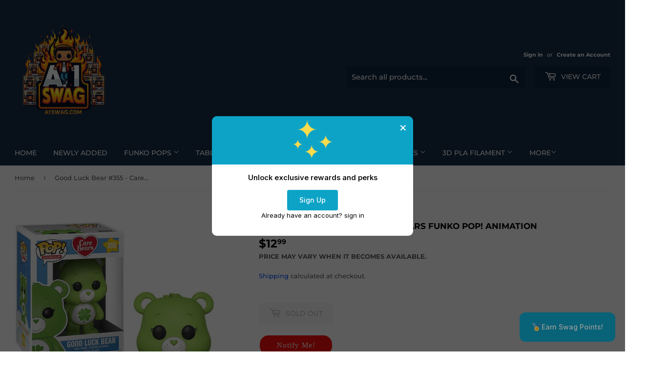

--- FILE ---
content_type: text/html; charset=utf-8
request_url: https://a1swag.com/products/good-luck-bear-care-bears-pop-vinyl-figure
body_size: 34927
content:
<!doctype html>
<html class="no-touch no-js" lang="en">
<head>
<!-- Start--->
  <script type="application/ld+json">
{
  "@context": "https://schema.org",
  "@type": "LocalBusiness",
  "@id": "https://www.a1swag.com/#store",
  "name": "A1 Swag",
  "image": "https://cdn.shopify.com/s/files/1/0604/6944/4859/files/logo.webp?v=1747171568", 
  "url": "https://www.a1swag.com",
  "telephone": "+1-352-293-3123",
  "description": "A1 Swag is a collectible store in Spring Hill, Florida, offering Funko Pops, Loungefly, Warhammer, and pop culture merchandise. Shop online or visit us in-store.",
  "address": {
    "@type": "PostalAddress",
    "streetAddress": "7233A Forest Oaks Blvd",
    "addressLocality": "Spring Hill",
    "addressRegion": "FL",
    "postalCode": "34606",
    "addressCountry": "US"
  },
  "geo": {
    "@type": "GeoCoordinates",
    "latitude": 28.4962,
    "longitude": -82.6141
  },
  "openingHoursSpecification": [
    {
      "@type": "OpeningHoursSpecification",
      "dayOfWeek": [
        "Monday",
        "Tuesday",
        "Wednesday",
        "Thursday",
        "Friday"
      ],
      "opens": "11:00",
      "closes": "18:00"
    },
    {
      "@type": "OpeningHoursSpecification",
      "dayOfWeek": "Saturday",
      "opens": "10:00",
      "closes": "18:00"
    }
  ],
  "sameAs": [
    "https://www.facebook.com/A1SwagStore",
    "https://www.instagram.com/a1swagpops/",
    "https://www.ebay.com/str/a1swag"
  ],
  "priceRange": "$$"
}
</script>
  
  
  
  

<script type="application/ld+json">
{
  "@context": "https://schema.org",
  "@type": "Product",
  "@id": "https://a1swag.com/products/good-luck-bear-care-bears-pop-vinyl-figure#product",
  "name": "Good Luck Bear #355 - Care Bears Funko Pop! Animation",
  "description": "Charming Good Luck Bear Funko Pop from Care Bears\nAdd a touch of positivity to your collection with this delightful Good Luck Bear Funko Pop! Animation figure, perfect for Care Bears enthusiasts.\n\nOfficial Funko Pop! design, box number 355\nCrafted from high-quality vinyl material\nCompact 3.75-inch collectible size\nComes in a display-friendly window box\nIdeal for fans of Care Bears and animated collectibles\n\nWhy this Good Luck Bear Funko Pop is a must-have\nWith its vibrant design and nostalgic...",
  "sku": "889698266956",
  
  "brand": { "@type": "Brand", "name": "Funko" },
  "image": ["\/\/a1swag.com\/cdn\/shop\/files\/GoodLuckBear_355-CareBearsFunkoPop_Animation.png?v=1744706359\u0026width=1200",
"\/\/a1swag.com\/cdn\/shop\/files\/a26695-2.png?v=1755615871\u0026width=1200",
"\/\/a1swag.com\/cdn\/shop\/files\/a26695-1.png?v=1755615871\u0026width=1200"
],"offers": {
    "@type": "Offer",
    "priceCurrency": "USD",
    "price": "12.99",
    "availability": "https://schema.org/OutOfStock",
    "url": "https://a1swag.com/products/good-luck-bear-care-bears-pop-vinyl-figure"
    
  }}
</script>





  

 <!-- End---> 
  

 
  <script>(function(H){H.className=H.className.replace(/\bno-js\b/,'js')})(document.documentElement)</script>
  <!-- Basic page needs ================================================== -->
  <meta charset="utf-8">
  <meta http-equiv="X-UA-Compatible" content="IE=edge,chrome=1">

  
  <link rel="shortcut icon" href="//a1swag.com/cdn/shop/files/logo_32x32.png?v=1635178555" type="image/png" />
  

  <!-- Title and description ================================================== -->
  <title>
  Good Luck Bear #355 Care Bears Funko Pop &ndash; A1 Swag
  </title>

  
    <meta name="description" content="Good Luck Bear #355 Funko Pop from Care Bears Animation. A high-quality vinyl collectible for fans and collectors seeking cheerful decor.">
  

  <!-- Product meta ================================================== -->
  <!-- /snippets/social-meta-tags.liquid -->




<meta property="og:site_name" content="A1 Swag">
<meta property="og:url" content="https://a1swag.com/products/good-luck-bear-care-bears-pop-vinyl-figure">
<meta property="og:title" content="Good Luck Bear #355 Care Bears Funko Pop">
<meta property="og:type" content="product">
<meta property="og:description" content="Good Luck Bear #355 Funko Pop from Care Bears Animation. A high-quality vinyl collectible for fans and collectors seeking cheerful decor.">

  <meta property="og:price:amount" content="12.99">
  <meta property="og:price:currency" content="USD">

<meta property="og:image" content="http://a1swag.com/cdn/shop/files/GoodLuckBear_355-CareBearsFunkoPop_Animation_1200x1200.png?v=1744706359"><meta property="og:image" content="http://a1swag.com/cdn/shop/files/a26695-2_1200x1200.png?v=1755615871"><meta property="og:image" content="http://a1swag.com/cdn/shop/files/a26695-1_1200x1200.png?v=1755615871">
<meta property="og:image:secure_url" content="https://a1swag.com/cdn/shop/files/GoodLuckBear_355-CareBearsFunkoPop_Animation_1200x1200.png?v=1744706359"><meta property="og:image:secure_url" content="https://a1swag.com/cdn/shop/files/a26695-2_1200x1200.png?v=1755615871"><meta property="og:image:secure_url" content="https://a1swag.com/cdn/shop/files/a26695-1_1200x1200.png?v=1755615871">


<meta name="twitter:card" content="summary_large_image">
<meta name="twitter:title" content="Good Luck Bear #355 Care Bears Funko Pop">
<meta name="twitter:description" content="Good Luck Bear #355 Funko Pop from Care Bears Animation. A high-quality vinyl collectible for fans and collectors seeking cheerful decor.">


  <!-- CSS3 variables ================================================== -->
  <style data-shopify>
  :root {
    --color-body-text: #585858;
    --color-body: #fff;
  }
</style>


  <!-- Helpers ================================================== -->
  <link rel="canonical" href="https://a1swag.com/products/good-luck-bear-care-bears-pop-vinyl-figure">
  <meta name="viewport" content="width=device-width,initial-scale=1">

  <!-- CSS ================================================== -->
  <link href="//a1swag.com/cdn/shop/t/7/assets/theme.scss.css?v=25797329303470565501768408153" rel="stylesheet" type="text/css" media="all" />

  <script>

    var moneyFormat = '${{amount}}';

    var theme = {
      strings:{
        product:{
          unavailable: "Unavailable",
          will_be_in_stock_after:"Will be in stock after [date]",
          only_left:"Only 1 left!",
          unitPrice: "Unit price",
          unitPriceSeparator: "per"
        },
        navigation:{
          more_link: "More"
        },
        map:{
          addressError: "Error looking up that address",
          addressNoResults: "No results for that address",
          addressQueryLimit: "You have exceeded the Google API usage limit. Consider upgrading to a \u003ca href=\"https:\/\/developers.google.com\/maps\/premium\/usage-limits\"\u003ePremium Plan\u003c\/a\u003e.",
          authError: "There was a problem authenticating your Google Maps API Key."
        }
      },
      settings:{
        cartType: "modal"
      }
    };</script>

  <!-- Header hook for plugins ================================================== -->
  <script>window.performance && window.performance.mark && window.performance.mark('shopify.content_for_header.start');</script><meta name="google-site-verification" content="GGdM851xF9EUSXCu-9ryO48g7oOJSUDxgBVExnibRkY">
<meta name="google-site-verification" content="rwmG0G6M-5Y9UUSFCiB_0jlsuAfmnppj4v8rHuF5OHI">
<meta name="google-site-verification" content="7qm4juQNTp1v0W5p9cMu61pkfdUzEKNnRXSeDagyqqQ">
<meta name="facebook-domain-verification" content="s6cdd4e835dlo7k5u4j09kwan361k1">
<meta name="facebook-domain-verification" content="ohxxo93qlqj2z6anq1cp1l4nd7cfto">
<meta id="shopify-digital-wallet" name="shopify-digital-wallet" content="/60469444859/digital_wallets/dialog">
<meta name="shopify-checkout-api-token" content="1564230f2a22f3d60f4418b0007952c8">
<link rel="alternate" type="application/json+oembed" href="https://a1swag.com/products/good-luck-bear-care-bears-pop-vinyl-figure.oembed">
<script async="async" src="/checkouts/internal/preloads.js?locale=en-US"></script>
<link rel="preconnect" href="https://shop.app" crossorigin="anonymous">
<script async="async" src="https://shop.app/checkouts/internal/preloads.js?locale=en-US&shop_id=60469444859" crossorigin="anonymous"></script>
<script id="apple-pay-shop-capabilities" type="application/json">{"shopId":60469444859,"countryCode":"US","currencyCode":"USD","merchantCapabilities":["supports3DS"],"merchantId":"gid:\/\/shopify\/Shop\/60469444859","merchantName":"A1 Swag","requiredBillingContactFields":["postalAddress","email","phone"],"requiredShippingContactFields":["postalAddress","email","phone"],"shippingType":"shipping","supportedNetworks":["visa","masterCard","amex","discover","elo","jcb"],"total":{"type":"pending","label":"A1 Swag","amount":"1.00"},"shopifyPaymentsEnabled":true,"supportsSubscriptions":true}</script>
<script id="shopify-features" type="application/json">{"accessToken":"1564230f2a22f3d60f4418b0007952c8","betas":["rich-media-storefront-analytics"],"domain":"a1swag.com","predictiveSearch":true,"shopId":60469444859,"locale":"en"}</script>
<script>var Shopify = Shopify || {};
Shopify.shop = "a1-swag-funko.myshopify.com";
Shopify.locale = "en";
Shopify.currency = {"active":"USD","rate":"1.0"};
Shopify.country = "US";
Shopify.theme = {"name":"Copy of Supply","id":150433005819,"schema_name":"Supply","schema_version":"9.5.2","theme_store_id":679,"role":"main"};
Shopify.theme.handle = "null";
Shopify.theme.style = {"id":null,"handle":null};
Shopify.cdnHost = "a1swag.com/cdn";
Shopify.routes = Shopify.routes || {};
Shopify.routes.root = "/";</script>
<script type="module">!function(o){(o.Shopify=o.Shopify||{}).modules=!0}(window);</script>
<script>!function(o){function n(){var o=[];function n(){o.push(Array.prototype.slice.apply(arguments))}return n.q=o,n}var t=o.Shopify=o.Shopify||{};t.loadFeatures=n(),t.autoloadFeatures=n()}(window);</script>
<script>
  window.ShopifyPay = window.ShopifyPay || {};
  window.ShopifyPay.apiHost = "shop.app\/pay";
  window.ShopifyPay.redirectState = null;
</script>
<script id="shop-js-analytics" type="application/json">{"pageType":"product"}</script>
<script defer="defer" async type="module" src="//a1swag.com/cdn/shopifycloud/shop-js/modules/v2/client.init-shop-cart-sync_BN7fPSNr.en.esm.js"></script>
<script defer="defer" async type="module" src="//a1swag.com/cdn/shopifycloud/shop-js/modules/v2/chunk.common_Cbph3Kss.esm.js"></script>
<script defer="defer" async type="module" src="//a1swag.com/cdn/shopifycloud/shop-js/modules/v2/chunk.modal_DKumMAJ1.esm.js"></script>
<script type="module">
  await import("//a1swag.com/cdn/shopifycloud/shop-js/modules/v2/client.init-shop-cart-sync_BN7fPSNr.en.esm.js");
await import("//a1swag.com/cdn/shopifycloud/shop-js/modules/v2/chunk.common_Cbph3Kss.esm.js");
await import("//a1swag.com/cdn/shopifycloud/shop-js/modules/v2/chunk.modal_DKumMAJ1.esm.js");

  window.Shopify.SignInWithShop?.initShopCartSync?.({"fedCMEnabled":true,"windoidEnabled":true});

</script>
<script defer="defer" async type="module" src="//a1swag.com/cdn/shopifycloud/shop-js/modules/v2/client.payment-terms_BxzfvcZJ.en.esm.js"></script>
<script defer="defer" async type="module" src="//a1swag.com/cdn/shopifycloud/shop-js/modules/v2/chunk.common_Cbph3Kss.esm.js"></script>
<script defer="defer" async type="module" src="//a1swag.com/cdn/shopifycloud/shop-js/modules/v2/chunk.modal_DKumMAJ1.esm.js"></script>
<script type="module">
  await import("//a1swag.com/cdn/shopifycloud/shop-js/modules/v2/client.payment-terms_BxzfvcZJ.en.esm.js");
await import("//a1swag.com/cdn/shopifycloud/shop-js/modules/v2/chunk.common_Cbph3Kss.esm.js");
await import("//a1swag.com/cdn/shopifycloud/shop-js/modules/v2/chunk.modal_DKumMAJ1.esm.js");

  
</script>
<script>
  window.Shopify = window.Shopify || {};
  if (!window.Shopify.featureAssets) window.Shopify.featureAssets = {};
  window.Shopify.featureAssets['shop-js'] = {"shop-cart-sync":["modules/v2/client.shop-cart-sync_CJVUk8Jm.en.esm.js","modules/v2/chunk.common_Cbph3Kss.esm.js","modules/v2/chunk.modal_DKumMAJ1.esm.js"],"init-fed-cm":["modules/v2/client.init-fed-cm_7Fvt41F4.en.esm.js","modules/v2/chunk.common_Cbph3Kss.esm.js","modules/v2/chunk.modal_DKumMAJ1.esm.js"],"init-shop-email-lookup-coordinator":["modules/v2/client.init-shop-email-lookup-coordinator_Cc088_bR.en.esm.js","modules/v2/chunk.common_Cbph3Kss.esm.js","modules/v2/chunk.modal_DKumMAJ1.esm.js"],"init-windoid":["modules/v2/client.init-windoid_hPopwJRj.en.esm.js","modules/v2/chunk.common_Cbph3Kss.esm.js","modules/v2/chunk.modal_DKumMAJ1.esm.js"],"shop-button":["modules/v2/client.shop-button_B0jaPSNF.en.esm.js","modules/v2/chunk.common_Cbph3Kss.esm.js","modules/v2/chunk.modal_DKumMAJ1.esm.js"],"shop-cash-offers":["modules/v2/client.shop-cash-offers_DPIskqss.en.esm.js","modules/v2/chunk.common_Cbph3Kss.esm.js","modules/v2/chunk.modal_DKumMAJ1.esm.js"],"shop-toast-manager":["modules/v2/client.shop-toast-manager_CK7RT69O.en.esm.js","modules/v2/chunk.common_Cbph3Kss.esm.js","modules/v2/chunk.modal_DKumMAJ1.esm.js"],"init-shop-cart-sync":["modules/v2/client.init-shop-cart-sync_BN7fPSNr.en.esm.js","modules/v2/chunk.common_Cbph3Kss.esm.js","modules/v2/chunk.modal_DKumMAJ1.esm.js"],"init-customer-accounts-sign-up":["modules/v2/client.init-customer-accounts-sign-up_CfPf4CXf.en.esm.js","modules/v2/client.shop-login-button_DeIztwXF.en.esm.js","modules/v2/chunk.common_Cbph3Kss.esm.js","modules/v2/chunk.modal_DKumMAJ1.esm.js"],"pay-button":["modules/v2/client.pay-button_CgIwFSYN.en.esm.js","modules/v2/chunk.common_Cbph3Kss.esm.js","modules/v2/chunk.modal_DKumMAJ1.esm.js"],"init-customer-accounts":["modules/v2/client.init-customer-accounts_DQ3x16JI.en.esm.js","modules/v2/client.shop-login-button_DeIztwXF.en.esm.js","modules/v2/chunk.common_Cbph3Kss.esm.js","modules/v2/chunk.modal_DKumMAJ1.esm.js"],"avatar":["modules/v2/client.avatar_BTnouDA3.en.esm.js"],"init-shop-for-new-customer-accounts":["modules/v2/client.init-shop-for-new-customer-accounts_CsZy_esa.en.esm.js","modules/v2/client.shop-login-button_DeIztwXF.en.esm.js","modules/v2/chunk.common_Cbph3Kss.esm.js","modules/v2/chunk.modal_DKumMAJ1.esm.js"],"shop-follow-button":["modules/v2/client.shop-follow-button_BRMJjgGd.en.esm.js","modules/v2/chunk.common_Cbph3Kss.esm.js","modules/v2/chunk.modal_DKumMAJ1.esm.js"],"checkout-modal":["modules/v2/client.checkout-modal_B9Drz_yf.en.esm.js","modules/v2/chunk.common_Cbph3Kss.esm.js","modules/v2/chunk.modal_DKumMAJ1.esm.js"],"shop-login-button":["modules/v2/client.shop-login-button_DeIztwXF.en.esm.js","modules/v2/chunk.common_Cbph3Kss.esm.js","modules/v2/chunk.modal_DKumMAJ1.esm.js"],"lead-capture":["modules/v2/client.lead-capture_DXYzFM3R.en.esm.js","modules/v2/chunk.common_Cbph3Kss.esm.js","modules/v2/chunk.modal_DKumMAJ1.esm.js"],"shop-login":["modules/v2/client.shop-login_CA5pJqmO.en.esm.js","modules/v2/chunk.common_Cbph3Kss.esm.js","modules/v2/chunk.modal_DKumMAJ1.esm.js"],"payment-terms":["modules/v2/client.payment-terms_BxzfvcZJ.en.esm.js","modules/v2/chunk.common_Cbph3Kss.esm.js","modules/v2/chunk.modal_DKumMAJ1.esm.js"]};
</script>
<script id="__st">var __st={"a":60469444859,"offset":-18000,"reqid":"67ec21fc-6fa2-4932-8421-56e5cf05709b-1769819588","pageurl":"a1swag.com\/products\/good-luck-bear-care-bears-pop-vinyl-figure","u":"472660121386","p":"product","rtyp":"product","rid":7333034819835};</script>
<script>window.ShopifyPaypalV4VisibilityTracking = true;</script>
<script id="captcha-bootstrap">!function(){'use strict';const t='contact',e='account',n='new_comment',o=[[t,t],['blogs',n],['comments',n],[t,'customer']],c=[[e,'customer_login'],[e,'guest_login'],[e,'recover_customer_password'],[e,'create_customer']],r=t=>t.map((([t,e])=>`form[action*='/${t}']:not([data-nocaptcha='true']) input[name='form_type'][value='${e}']`)).join(','),a=t=>()=>t?[...document.querySelectorAll(t)].map((t=>t.form)):[];function s(){const t=[...o],e=r(t);return a(e)}const i='password',u='form_key',d=['recaptcha-v3-token','g-recaptcha-response','h-captcha-response',i],f=()=>{try{return window.sessionStorage}catch{return}},m='__shopify_v',_=t=>t.elements[u];function p(t,e,n=!1){try{const o=window.sessionStorage,c=JSON.parse(o.getItem(e)),{data:r}=function(t){const{data:e,action:n}=t;return t[m]||n?{data:e,action:n}:{data:t,action:n}}(c);for(const[e,n]of Object.entries(r))t.elements[e]&&(t.elements[e].value=n);n&&o.removeItem(e)}catch(o){console.error('form repopulation failed',{error:o})}}const l='form_type',E='cptcha';function T(t){t.dataset[E]=!0}const w=window,h=w.document,L='Shopify',v='ce_forms',y='captcha';let A=!1;((t,e)=>{const n=(g='f06e6c50-85a8-45c8-87d0-21a2b65856fe',I='https://cdn.shopify.com/shopifycloud/storefront-forms-hcaptcha/ce_storefront_forms_captcha_hcaptcha.v1.5.2.iife.js',D={infoText:'Protected by hCaptcha',privacyText:'Privacy',termsText:'Terms'},(t,e,n)=>{const o=w[L][v],c=o.bindForm;if(c)return c(t,g,e,D).then(n);var r;o.q.push([[t,g,e,D],n]),r=I,A||(h.body.append(Object.assign(h.createElement('script'),{id:'captcha-provider',async:!0,src:r})),A=!0)});var g,I,D;w[L]=w[L]||{},w[L][v]=w[L][v]||{},w[L][v].q=[],w[L][y]=w[L][y]||{},w[L][y].protect=function(t,e){n(t,void 0,e),T(t)},Object.freeze(w[L][y]),function(t,e,n,w,h,L){const[v,y,A,g]=function(t,e,n){const i=e?o:[],u=t?c:[],d=[...i,...u],f=r(d),m=r(i),_=r(d.filter((([t,e])=>n.includes(e))));return[a(f),a(m),a(_),s()]}(w,h,L),I=t=>{const e=t.target;return e instanceof HTMLFormElement?e:e&&e.form},D=t=>v().includes(t);t.addEventListener('submit',(t=>{const e=I(t);if(!e)return;const n=D(e)&&!e.dataset.hcaptchaBound&&!e.dataset.recaptchaBound,o=_(e),c=g().includes(e)&&(!o||!o.value);(n||c)&&t.preventDefault(),c&&!n&&(function(t){try{if(!f())return;!function(t){const e=f();if(!e)return;const n=_(t);if(!n)return;const o=n.value;o&&e.removeItem(o)}(t);const e=Array.from(Array(32),(()=>Math.random().toString(36)[2])).join('');!function(t,e){_(t)||t.append(Object.assign(document.createElement('input'),{type:'hidden',name:u})),t.elements[u].value=e}(t,e),function(t,e){const n=f();if(!n)return;const o=[...t.querySelectorAll(`input[type='${i}']`)].map((({name:t})=>t)),c=[...d,...o],r={};for(const[a,s]of new FormData(t).entries())c.includes(a)||(r[a]=s);n.setItem(e,JSON.stringify({[m]:1,action:t.action,data:r}))}(t,e)}catch(e){console.error('failed to persist form',e)}}(e),e.submit())}));const S=(t,e)=>{t&&!t.dataset[E]&&(n(t,e.some((e=>e===t))),T(t))};for(const o of['focusin','change'])t.addEventListener(o,(t=>{const e=I(t);D(e)&&S(e,y())}));const B=e.get('form_key'),M=e.get(l),P=B&&M;t.addEventListener('DOMContentLoaded',(()=>{const t=y();if(P)for(const e of t)e.elements[l].value===M&&p(e,B);[...new Set([...A(),...v().filter((t=>'true'===t.dataset.shopifyCaptcha))])].forEach((e=>S(e,t)))}))}(h,new URLSearchParams(w.location.search),n,t,e,['guest_login'])})(!0,!0)}();</script>
<script integrity="sha256-4kQ18oKyAcykRKYeNunJcIwy7WH5gtpwJnB7kiuLZ1E=" data-source-attribution="shopify.loadfeatures" defer="defer" src="//a1swag.com/cdn/shopifycloud/storefront/assets/storefront/load_feature-a0a9edcb.js" crossorigin="anonymous"></script>
<script crossorigin="anonymous" defer="defer" src="//a1swag.com/cdn/shopifycloud/storefront/assets/shopify_pay/storefront-65b4c6d7.js?v=20250812"></script>
<script data-source-attribution="shopify.dynamic_checkout.dynamic.init">var Shopify=Shopify||{};Shopify.PaymentButton=Shopify.PaymentButton||{isStorefrontPortableWallets:!0,init:function(){window.Shopify.PaymentButton.init=function(){};var t=document.createElement("script");t.src="https://a1swag.com/cdn/shopifycloud/portable-wallets/latest/portable-wallets.en.js",t.type="module",document.head.appendChild(t)}};
</script>
<script data-source-attribution="shopify.dynamic_checkout.buyer_consent">
  function portableWalletsHideBuyerConsent(e){var t=document.getElementById("shopify-buyer-consent"),n=document.getElementById("shopify-subscription-policy-button");t&&n&&(t.classList.add("hidden"),t.setAttribute("aria-hidden","true"),n.removeEventListener("click",e))}function portableWalletsShowBuyerConsent(e){var t=document.getElementById("shopify-buyer-consent"),n=document.getElementById("shopify-subscription-policy-button");t&&n&&(t.classList.remove("hidden"),t.removeAttribute("aria-hidden"),n.addEventListener("click",e))}window.Shopify?.PaymentButton&&(window.Shopify.PaymentButton.hideBuyerConsent=portableWalletsHideBuyerConsent,window.Shopify.PaymentButton.showBuyerConsent=portableWalletsShowBuyerConsent);
</script>
<script data-source-attribution="shopify.dynamic_checkout.cart.bootstrap">document.addEventListener("DOMContentLoaded",(function(){function t(){return document.querySelector("shopify-accelerated-checkout-cart, shopify-accelerated-checkout")}if(t())Shopify.PaymentButton.init();else{new MutationObserver((function(e,n){t()&&(Shopify.PaymentButton.init(),n.disconnect())})).observe(document.body,{childList:!0,subtree:!0})}}));
</script>
<link id="shopify-accelerated-checkout-styles" rel="stylesheet" media="screen" href="https://a1swag.com/cdn/shopifycloud/portable-wallets/latest/accelerated-checkout-backwards-compat.css" crossorigin="anonymous">
<style id="shopify-accelerated-checkout-cart">
        #shopify-buyer-consent {
  margin-top: 1em;
  display: inline-block;
  width: 100%;
}

#shopify-buyer-consent.hidden {
  display: none;
}

#shopify-subscription-policy-button {
  background: none;
  border: none;
  padding: 0;
  text-decoration: underline;
  font-size: inherit;
  cursor: pointer;
}

#shopify-subscription-policy-button::before {
  box-shadow: none;
}

      </style>

<script>window.performance && window.performance.mark && window.performance.mark('shopify.content_for_header.end');</script>

  
  

  <script src="//a1swag.com/cdn/shop/t/7/assets/jquery-2.2.3.min.js?v=58211863146907186831746128594" type="text/javascript"></script>

  <script src="//a1swag.com/cdn/shop/t/7/assets/lazysizes.min.js?v=8147953233334221341746128594" async="async"></script>
  <script src="//a1swag.com/cdn/shop/t/7/assets/vendor.js?v=106177282645720727331746128594" defer="defer"></script>
  <script src="//a1swag.com/cdn/shop/t/7/assets/theme.js?v=61682433719443635641758819017" defer="defer"></script>

<link rel="apple-touch-icon" href="https://cdn.shopify.com/s/files/1/0604/6944/4859/files/logoicon.png?v=1670137370">

<script>



window.oncontextmenu = function () { return false; }

</script>


  <meta property="og:updated_time" content="">







  <meta name="robots" content="index, follow">


  
<!-- BEGIN app block: shopify://apps/sk-form-builder/blocks/app/f3e35b58-5874-4ef2-8e03-c92cda6e49eb --><div class="skformscript" data-src="https://cdn.shopify.com/extensions/019c0464-9a4b-7d89-8a13-14de18c766bd/formbuilder-theme-app-267/assets/skform.js"></div>

<script>
	window.skplan = {"freeplan":1,"plan":null,"billable":true};
</script>
<!-- END app block --><!-- BEGIN app block: shopify://apps/swishlist-simple-wishlist/blocks/wishlist_settings/bfcb80f2-f00d-42ae-909a-9f00c726327b --><style id="st-wishlist-custom-css">  </style><!-- BEGIN app snippet: wishlist_styles --><style> :root{ --st-add-icon-color: ; --st-added-icon-color: ; --st-loading-icon-color: ; --st-atc-button-border-radius: ; --st-atc-button-color: ; --st-atc-button-background-color: ; }  /* .st-wishlist-button, #st_wishlist_icons, .st-wishlist-details-button{ display: none; } */  #st_wishlist_icons { display: none; }  .st-wishlist-initialized .st-wishlist-button{ display: flex; }  .st-wishlist-loading-icon{ color: var(--st-loading-icon-color) }  .st-wishlist-button:not([data-type="details"]) .st-wishlist-icon{ color: var(--st-add-icon-color) }  .st-wishlist-button.st-is-added:not([data-type="details"]) .st-wishlist-icon{ color: var(--st-added-icon-color) }  .st-wishlist-button.st-is-loading:not([data-type="details"]) .st-wishlist-icon{ color: var(--st-loading-icon-color) }  .st-wishlist-initialized { .st-wishlist-details-button--header-icon, .st-wishlist-details-button { display: flex; } }  .st-initialized.st-wishlist-details-button--header-icon, .st-initialized.st-wishlist-details-button{ display: flex; }  .st-wishlist-details-button .st-wishlist-icon{ color: var(--icon-color); } </style>  <!-- END app snippet --><link rel="stylesheet" href="https://cdn.shopify.com/extensions/019bea33-d48d-7ce0-93f9-a929588b0427/arena-wishlist-389/assets/st_wl_styles.min.css" media="print" onload="this.media='all'" > <noscript><link href="//cdn.shopify.com/extensions/019bea33-d48d-7ce0-93f9-a929588b0427/arena-wishlist-389/assets/st_wl_styles.min.css" rel="stylesheet" type="text/css" media="all" /></noscript>               <template id="st_wishlist_template">  <!-- BEGIN app snippet: wishlist_drawer --> <div class="st-wishlist-details st-wishlist-details--drawer st-wishlist-details--right st-is-loading "> <div class="st-wishlist-details_overlay"><span></span></div>  <div class="st-wishlist-details_wrapper"> <div class="st-wishlist-details_header"> <div class="st-wishlist-details_title st-flex st-justify-between"> <div class="st-h3 h2">My Wishlist</div> <button class="st-close-button" aria-label="Close the wishlist drawer" title="Close the wishlist drawer" > X </button> </div><div class="st-wishlist-details_shares"><!-- BEGIN app snippet: wishlist_shares --><ul class="st-wishlist-shares st-list-style-none st-flex st-gap-20 st-justify-center" data-list=""> <li class="st-wishlist-share-item st-wishlist-share-item--facebook"> <button class="st-share-button" data-type="facebook" aria-label="Share on Facebook" title="Share on Facebook" > <svg class="st-icon" width="24px" height="24px" viewBox="0 0 24 24" enable-background="new 0 0 24 24" > <g><path fill="currentColor" d="M18.768,7.465H14.5V5.56c0-0.896,0.594-1.105,1.012-1.105s2.988,0,2.988,0V0.513L14.171,0.5C10.244,0.5,9.5,3.438,9.5,5.32 v2.145h-3v4h3c0,5.212,0,12,0,12h5c0,0,0-6.85,0-12h3.851L18.768,7.465z"></path></g> </svg> </button> </li> <li class="st-wishlist-share-item st-wishlist-share-item--pinterest"> <button class="st-share-button" data-type="pinterest" aria-label="Pin on Pinterest" title="Pin on Pinterest" > <svg class="st-icon" width="24px" height="24px" viewBox="0 0 24 24" enable-background="new 0 0 24 24" > <path fill="currentColor" d="M12.137,0.5C5.86,0.5,2.695,5,2.695,8.752c0,2.272,0.8 ,4.295,2.705,5.047c0.303,0.124,0.574,0.004,0.661-0.33 c0.062-0.231,0.206-0.816,0.271-1.061c0.088-0.331,0.055-0.446-0.19-0.736c-0.532-0.626-0.872-1.439-0.872-2.59 c0-3.339,2.498-6.328,6.505-6.328c3.548,0,5.497,2.168,5.497,5.063c0,3.809-1.687,7.024-4.189,7.024 c-1.382,0-2.416-1.142-2.085-2.545c0.397-1.675,1.167-3.479,1.167-4.688c0-1.081-0.58-1.983-1.782-1.983 c-1.413,0-2.548,1.461-2.548,3.42c0,1.247,0.422,2.09,0.422,2.09s-1.445,6.126-1.699,7.199c-0.505,2.137-0.076,4.756-0.04,5.02 c0.021,0.157,0.224,0.195,0.314,0.078c0.13-0.171,1.813-2.25,2.385-4.325c0.162-0.589,0.929-3.632,0.929-3.632 c0.459,0.876,1.801,1.646,3.228,1.646c4.247,0,7.128-3.871,7.128-9.053C20.5,4.15,17.182,0.5,12.137,0.5z"></path> </svg> </button> </li> <li class="st-wishlist-share-item st-wishlist-share-item--twitter"> <button class="st-share-button" data-type="twitter" aria-label="Tweet on Twitter" title="Tweet on Twitter" > <svg class="st-icon" width="24px" height="24px" xmlns="http://www.w3.org/2000/svg" viewBox="0 0 512 512" > <!--!Font Awesome Free 6.7.2 by @fontawesome - https://fontawesome.com License - https://fontawesome.com/license/free Copyright 2025 Fonticons, Inc.--> <path fill="currentColor" d="M389.2 48h70.6L305.6 224.2 487 464H345L233.7 318.6 106.5 464H35.8L200.7 275.5 26.8 48H172.4L272.9 180.9 389.2 48zM364.4 421.8h39.1L151.1 88h-42L364.4 421.8z"/> </svg> </button> </li> <li class="st-wishlist-share-item st-wishlist-share-item--whatsapp"> <button class="st-share-button" data-type="whatsapp" aria-label="Share on WhatsApp" title="Share on WhatsApp" > <svg class="st-icon" xmlns="http://www.w3.org/2000/svg" viewBox="0 0 448 512"> <path fill="currentColor" d="M380.9 97.1C339 55.1 283.2 32 223.9 32c-122.4 0-222 99.6-222 222 0 39.1 10.2 77.3 29.6 111L0 480l117.7-30.9c32.4 17.7 68.9 27 106.1 27h.1c122.3 0 224.1-99.6 224.1-222 0-59.3-25.2-115-67.1-157zm-157 341.6c-33.2 0-65.7-8.9-94-25.7l-6.7-4-69.8 18.3L72 359.2l-4.4-7c-18.5-29.4-28.2-63.3-28.2-98.2 0-101.7 82.8-184.5 184.6-184.5 49.3 0 95.6 19.2 130.4 54.1 34.8 34.9 56.2 81.2 56.1 130.5 0 101.8-84.9 184.6-186.6 184.6zm101.2-138.2c-5.5-2.8-32.8-16.2-37.9-18-5.1-1.9-8.8-2.8-12.5 2.8-3.7 5.6-14.3 18-17.6 21.8-3.2 3.7-6.5 4.2-12 1.4-32.6-16.3-54-29.1-75.5-66-5.7-9.8 5.7-9.1 16.3-30.3 1.8-3.7 .9-6.9-.5-9.7-1.4-2.8-12.5-30.1-17.1-41.2-4.5-10.8-9.1-9.3-12.5-9.5-3.2-.2-6.9-.2-10.6-.2-3.7 0-9.7 1.4-14.8 6.9-5.1 5.6-19.4 19-19.4 46.3 0 27.3 19.9 53.7 22.6 57.4 2.8 3.7 39.1 59.7 94.8 83.8 35.2 15.2 49 16.5 66.6 13.9 10.7-1.6 32.8-13.4 37.4-26.4 4.6-13 4.6-24.1 3.2-26.4-1.3-2.5-5-3.9-10.5-6.6z"/> </svg> </button> </li> <li class="st-wishlist-share-item st-wishlist-share-item--email"> <button class="st-share-button" data-type="email" aria-label="Share on Email" title="Share on Email" > <svg class="st-icon" width="24px" height="24px" viewBox="0 0 24 24" enable-background="new 0 0 24 24" > <path fill="currentColor" d="M22,4H2C0.897,4,0,4.897,0,6v12c0,1.103,0.897,2,2,2h20c1.103,0,2-0.897,2-2V6C24,4.897,23.103,4,22,4z M7.248,14.434 l-3.5,2C3.67,16.479,3.584,16.5,3.5,16.5c-0.174,0-0.342-0.09-0.435-0.252c-0.137-0.239-0.054-0.545,0.186-0.682l3.5-2 c0.24-0.137,0.545-0.054,0.682,0.186C7.571,13.992,7.488,14.297,7.248,14.434z M12,14.5c-0.094,0-0.189-0.026-0.271-0.08l-8.5-5.5 C2.997,8.77,2.93,8.46,3.081,8.229c0.15-0.23,0.459-0.298,0.691-0.147L12,13.405l8.229-5.324c0.232-0.15,0.542-0.084,0.691,0.147 c0.15,0.232,0.083,0.542-0.148,0.691l-8.5,5.5C12.189,14.474,12.095,14.5,12,14.5z M20.934,16.248 C20.842,16.41,20.673,16.5,20.5,16.5c-0.084,0-0.169-0.021-0.248-0.065l-3.5-2c-0.24-0.137-0.323-0.442-0.186-0.682 s0.443-0.322,0.682-0.186l3.5,2C20.988,15.703,21.071,16.009,20.934,16.248z"></path> </svg> </button> </li> <li class="st-wishlist-share-item st-wishlist-share-item--copy_link"> <button class="st-share-button" data-type="copy_link" aria-label="Copy to Clipboard" title="Copy to Clipboard" > <svg class="st-icon" width="24" height="24" viewBox="0 0 512 512"> <path fill="currentColor" d="M459.654,233.373l-90.531,90.5c-49.969,50-131.031,50-181,0c-7.875-7.844-14.031-16.688-19.438-25.813 l42.063-42.063c2-2.016,4.469-3.172,6.828-4.531c2.906,9.938,7.984,19.344,15.797,27.156c24.953,24.969,65.563,24.938,90.5,0 l90.5-90.5c24.969-24.969,24.969-65.563,0-90.516c-24.938-24.953-65.531-24.953-90.5,0l-32.188,32.219 c-26.109-10.172-54.25-12.906-81.641-8.891l68.578-68.578c50-49.984,131.031-49.984,181.031,0 C509.623,102.342,509.623,183.389,459.654,233.373z M220.326,382.186l-32.203,32.219c-24.953,24.938-65.563,24.938-90.516,0 c-24.953-24.969-24.953-65.563,0-90.531l90.516-90.5c24.969-24.969,65.547-24.969,90.5,0c7.797,7.797,12.875,17.203,15.813,27.125 c2.375-1.375,4.813-2.5,6.813-4.5l42.063-42.047c-5.375-9.156-11.563-17.969-19.438-25.828c-49.969-49.984-131.031-49.984-181.016,0 l-90.5,90.5c-49.984,50-49.984,131.031,0,181.031c49.984,49.969,131.031,49.969,181.016,0l68.594-68.594 C274.561,395.092,246.42,392.342,220.326,382.186z"></path> </svg> <span>Copied</span> </button> </li> </ul> <div class="st-email-options-popup-content"> <button class="st-email-options-popup-close-button"id="stEmailModalCloseButton">×</button>  <div class="st-email-options-popup-title">Choose email method</div>  <div class="st-email-options-popup-buttons"> <!-- Option 1: Mail Client --> <button class="st-email-options-popup-option-button" id="stEmailModalMailClientButton" aria-label="Email client" title="Email client"> <div class="st-email-options-popup-option-icon">@</div> <div class="st-email-options-popup-option-text"> <div class="st-email-options-popup-option-title">Mail Client</div> <div class="st-email-options-popup-option-description">Outlook, Apple Mail, Thunderbird</div> </div> </button>  <!-- Option 2: Gmail Web --> <button class="st-email-options-popup-option-button" id="stEmailModalGmailButton" aria-label="Gmail Web" title="Gmail Web"> <div class="st-email-options-popup-option-icon">G</div> <div class="st-email-options-popup-option-text"> <div class="st-email-options-popup-option-title">Gmail Web</div> <div class="st-email-options-popup-option-description">Open in browser</div> </div> </button>  <!-- Option 3: Outlook Web --> <button class="st-email-options-popup-option-button" id="stEmailModalOutlookButton" aria-label="Outlook Web" title="Outlook Web" > <div class="st-email-options-popup-option-icon">O</div> <div class="st-email-options-popup-option-text"> <div class="st-email-options-popup-option-title">Outlook Live Web</div> <div class="st-email-options-popup-option-description">Open Outlook Live web in browser</div> </div> </button>  <!-- Option 4: Copy link --> <button class="st-email-options-popup-option-button" id="stEmailModalCopyButton" aria-label="Copy shareable link" title="Copy shareable link"> <div class="st-email-options-popup-option-icon">C</div> <div class="st-email-options-popup-option-text"> <div class="st-email-options-popup-option-title" id="stEmailModalCopyTitle">Copy Link</div> <div class="st-email-options-popup-option-description">Copy shareable link</div> </div> </button> </div> </div>  <!-- END app snippet --></div></div>  <div class="st-wishlist-details_main"> <div class="st-wishlist-details_products st-js-products"></div> <div class="st-wishlist-details_products_total_price"> <span class="st-total-price-label">Total in Wishlist:</span> <span class="st-total-price-value">[totalPriceWishlist]</span> </div>  <div class="st-wishlist-details_loading"> <svg width="50" height="50"> <use xlink:href="#st_loading_icon"></use> </svg> </div> <div class="st-wishlist-details_empty st-text-center"> <p> <b>Love it? Add to your wishlist</b> </p> <p>Your favorites, all in one place. Shop quickly and easily with the wishlist feature!</p> </div> </div> <div class="st-wishlist-details_footer_buttons">  <button class="st-footer-button st-clear-wishlist-button">🧹 Clear Wishlist</button> </div><div class="st-wishlist-save-your-wishlist"> <span>Log in to keep it permanently and sync across devices.</span> </div></div> <template style="display: none;"> <!-- BEGIN app snippet: product_card --><st-product-card data-handle="[handle]" data-id="[id]" data-wishlist-id="[wishlistId]" data-variant-id="[variantId]" class="st-product-card st-product-card--drawer st-product-card--[viewMode]" > <div class="st-product-card_image"> <div class="st-image">[img]</div> </div>  <form action="/cart/add" class="st-product-card_form"> <input type="hidden" name="form_type" value="product"> <input type="hidden" name="quantity" value="[quantityRuleMin]">  <div class="st-product-card_group st-product-card_group--title"> <div class="st-product-card_vendor_title [vendorClass]"> <div class="st-product-card_vendor">[vendor]</div> <div class="st-product-card_title">[title]</div> </div>  <div class="st-product-card_options st-none"> <div class="st-pr"> <select name="id" data-product-id="[id]"></select> <svg width="20" height="20" viewBox="0 0 20 20" fill="none" xmlns="http://www.w3.org/2000/svg" > <path fill-rule="evenodd" clip-rule="evenodd" d="M10 12.9998C9.68524 12.9998 9.38885 12.8516 9.2 12.5998L6.20001 8.59976C5.97274 8.29674 5.93619 7.89133 6.10558 7.55254C6.27497 7.21376 6.62123 6.99976 7 6.99976H13C13.3788 6.99976 13.725 7.21376 13.8944 7.55254C14.0638 7.89133 14.0273 8.29674 13.8 8.59976L10.8 12.5998C10.6111 12.8516 10.3148 12.9998 10 12.9998Z" fill="black"/> </svg> </div> </div> </div>  <div class="st-product-card_group st-product-card_group--quantity"> <div class="st-product-card_quantity"> <p class="st-product-card_price st-js-price [priceFreeClass] [compareAtPriceClass]">[price]<span class="st-js-compare-at-price">[compareAtPrice]</span></p> <div class="st-quantity-widget st-none"> <button type="button" class="st-minus-button" aria-label="" > - </button> <input type="number" name="quantity" min="1" value="1"> <button type="button" class="st-plus-button" aria-label="" > + </button> </div> </div>  <button type="submit" class="st-atc-button"> <span>Add to Cart</span> <svg width="20" height="20"> <use xlink:href="#st_loading_icon"></use> </svg> </button> </div> </form>  <div class="st-product-card_actions st-pa st-js-actions"> <button class="st-delete-button st-flex st-justify-center st-align-center" aria-label="Delete" title="Delete" > <svg width="24" height="24" class="st-icon st-delete-icon"> <use xlink:href="#st_close_icon"></use> </svg> </button> </div>  <div class="st-product-card_loading"> <div></div> <svg width="50" height="50"> <use xlink:href="#st_loading_icon"></use> </svg> </div> </st-product-card>  <!-- END app snippet --> </template> </div>  <!-- END app snippet -->   <div id="wishlist_button"> <svg width="20" height="20" class="st-wishlist-icon"> <use xlink:href="#st_add_icon"></use> </svg> <span class="st-label">[label]</span> </div>  <div class="st-toast"> <div class="st-content"></div> <button class="st-close-button" aria-label="Close" title="Close">X</button> </div>  <div id="st_toast_error"> <div class="st-toast-error"> <span class="st-error-icon" role="img" aria-label="Error">🔴</span> <p class="st-message">[message]</p> </div> </div>  <div id="toast_product_message"> <div class="st-product-toast"> <div class="st-product-toast_content" data-src="[src]"> <div class="st-image"> [img] </div> </div> <div class="st-product-toast_title"> <p>[title]</p> <span>[message]</span> <p class="st-product-toast_sub-message">[subMessage]</p> </div> </div> </div><!-- BEGIN app snippet: create_wishlist_popup --><div class="st-popup st-popup--create-wishlist"> <div class="st-popup_overlay js-close"></div> <div class="st-popup_box"> <form action="" id="add-wishlist-form"> <header class="st-flex st-justify-between st-align-center"> <p class="st-m-0">Create new wishlist</p> <button type="button" class="st-close-button js-close" aria-label="" > X </button> </header>  <main> <label for="add_wishlist_input">Wishlist name</label> <div> <input type="text" required name="name" maxlength="30" id="add_wishlist_input" autocomplete="off" > </div> </main>  <footer> <button type="submit" class="st-add-wishlist-button"> <p class="st-p-0 st-m-0"> Create </p> <svg class="st-icon" width="20" height="20"> <use xlink:href="#st_loading_icon"></use> </svg> </button> </footer> </form> </div> </div>  <!-- END app snippet --><!-- BEGIN app snippet: manage_popup --><div class="st-popup st-popup--manage-wishlist"> <div class="st-popup_overlay js-close"></div> <div class="st-popup_box"> <header class="st-flex st-justify-between st-align-center"> <div class="st-h3 st-m-0"></div> <button type="button" class="st-close-button js-close" aria-label="Close this" title="Close this" > X </button> </header>  <main> <ul class="st-list-style-none st-m-0 st-p-0 js-container st-manage-wishhlists"> <li data-id="[id]" class="st-wishhlist-item"> <form> <div class="st-wishlist-item_input"> <input type="text" value="[name]" readonly required maxlength="30"> <span></span> </div> <div> <button class="st-edit-button" type="button"> <svg class="st-edit-icon" width="20" height="20" xmlns="http://www.w3.org/2000/svg"> <use xlink:href="#st_edit_icon" class="edit-icon"/> <use xlink:href="#st_loading_icon" class="loading-icon"/> <use xlink:href="#st_check_icon" class="check-icon"/> </svg> </button>  <button class="st-delete-button" type="button" aria-label="Delete this" title="Delete this"> <svg width="20" height="20" class="st-delete-icon" xmlns="http://www.w3.org/2000/svg" > <use xlink:href="#st_close_icon" class="delete-icon"/> <use xlink:href="#st_loading_icon" class="loading-icon"/> </svg> </button> </div> </form> </li> </ul> </main> </div> </div>  <!-- END app snippet --><!-- BEGIN app snippet: confirm_popup -->  <div class="st-popup st-popup--confirm"> <div class="st-popup_overlay"></div> <div class="st-popup_box"> <header class="st-text-center">  </header>  <main> <div class="message st-text-center"></div> </main>  <footer class="st-flex st-justify-center st-gap-20"> <button class="st-cancel-button"> confirm_popup.cancel </button> <button class="st-confirm-button"> confirm_popup.delete </button> </footer> </div> </div>  <!-- END app snippet --><!-- BEGIN app snippet: reminder_popup -->   <div class="st-popup st-popup--reminder"> <div class="popup-content"> <div class="popup-close-x"> <button>X</button> </div>  <header class="popup-header"> <div class="st-h3 header-title">Don't forget these picks!</div> </header>   <main> <div class="popup-body"> <div class="wishlist-item"> <div class="row-item"> <div class="product-image"> <img src="https://placehold.co/600x400" width="60" height="40" alt="Product" /> </div> <div class="product-info"> <div class="product-name">Awesome Product Name</div> <div class="buttons"> <button class="st-reminder-popup-btn-view"> View Details </button> <button class="st-reminder-popup-btn-view"> Add to cart </button> </div> </div> </div> </div> </div> </main> </div>  <style type="text/css"> .st-popup--reminder { position: fixed; top: 0; left: 0; width: 100%; height: 100%; display: flex; justify-content: center; align-items: center; background: transparent; border-radius: 12px; box-shadow: 0 4px 10px rgba(0,0,0,0.15); overflow: hidden; z-index: 2041996; display: none; } .st-popup--reminder.st-is-open { display: flex; }  .st-popup--reminder .wishlist-item { display: flex; flex-direction: column; justify-content: center; gap: 10px; }  .st-popup--reminder .popup-close-x { position: absolute; top: 0; right: 0; padding: 10px; }  .st-popup--reminder .popup-close-x button { background: transparent; border: none; font-size: 20px; font-weight: bold; color: #eee; transition: color 0.2s ease; }  .st-popup--reminder .popup-close-x button:hover { cursor: pointer; color: #000000; }  .st-popup--reminder .popup-content { position: relative; min-width: 500px; background-color: #fff; border-radius: 8px; border: 1px solid #ccc; box-shadow: 0 0 20px 5px #ff4d4d; }  .st-popup--reminder .popup-header { background: #f44336; padding: 10px 10px; border-radius: 8px; }  .st-popup--reminder .popup-header .header-title { color: #fff; font-size: 18px; font-weight: bold; text-align: center; margin: 0; }  .st-popup--reminder .popup-body { display: flex; flex-wrap: wrap; padding: 16px; align-items: center; gap: 16px; }  .popup-body .row-item { display: flex; align-items: center; gap: 15px; }  .popup-body .row-item .product-image { width: 120px; height: 120px; display: flex; justify-content: center; align-items: center; }  .popup-body .row-item .product-image img { width: 100%; border-radius: 8px; display: block; }  .popup-body .row-item .product-info { flex: 1; min-width: 250px; }  .popup-body .row-item .product-name { font-size: 16px; font-weight: bold; margin-bottom: 12px; }  .popup-body .row-item .buttons { display: flex; gap: 10px; flex-wrap: wrap; }  .popup-body .row-item .buttons button { flex: 1; padding: 10px 14px; border: none; border-radius: 8px; cursor: pointer; font-size: 14px; transition: background 0.2s ease; }  .popup-body .st-reminder-popup-btn-view, .popup-body .st-reminder-popup-btn-atc { background: #eee; }  .popup-body .st-reminder-popup-btn-view:hover, .popup-body .st-reminder-popup-btn-atc:hover { background: #ddd; }  /* Responsive: stack image + info on small screens */ @media (max-width: 480px) { .st-popup--reminder .popup-content { min-width: 90%; } .popup-body .wishlist-item { width: 100%; } .popup-body .row-item { flex-direction: column; } .popup-body .row-item .product-name { text-align: center; }  } </style> </div>  <!-- END app snippet --><!-- BEGIN app snippet: login_popup -->    <div class="st-popup st-popup--login"> <div class="popup-content"> <div class="popup-close-x"> <button>X</button> </div>  <header class="popup-header"> <div class="st-h3 header-title">Information</div> </header>   <main class="popup-body"> Please log in to your account before proceeding. </main> <footer class="popup-footer"> <button class="popup--button login-button" data-url="/account/login"> Login </button> <button class="popup--button close-button"> Close </button> </footer> </div>  <style type="text/css"> .st-popup--login { position: fixed; top: 0; left: 0; width: 100%; height: 100%; display: flex; justify-content: center; align-items: center; background: transparent; border-radius: 12px; box-shadow: 0 4px 10px rgba(0,0,0,0.15); overflow: hidden; z-index: 2041996; display: none; } .st-popup--login.st-is-open { display: flex; }  .st-popup--login .wishlist-item { display: flex; flex-direction: column; justify-content: center; gap: 10px; }  .st-popup--login .popup-close-x { position: absolute; top: 0; right: 0; padding: 10px; }  .st-popup--login .popup-close-x button { background: transparent; border: none; font-size: 20px; font-weight: bold; color: #AAAAAA; transition: color 0.2s ease; }  .st-popup--login .popup-close-x button:hover { cursor: pointer; color: #FFFFFF; }  .st-popup--login .popup-content { position: relative; min-width: 500px; background-color: #fff; border-radius: 8px; border: 1px solid #ccc; box-shadow: 0 0 20px 5px #000; }  .st-popup--login .popup-header { background: #000; padding: 10px 10px; border-radius: 8px; }  .st-popup--login .popup-header .header-title { color: #fff; font-size: 18px; font-weight: bold; text-align: center; margin: 0; }  .st-popup--login .popup-body { display: flex; flex-wrap: wrap; padding: 16px; align-items: center; gap: 16px; color: #000; }  .st-popup--login .popup-footer { display: flex; justify-content: center; align-items: center; padding: 16px; gap: 16px; color: #000; }  .st-popup--login .popup--button { background: #eee; padding: 10px 20px; border-radius: 5px; border: 1px solid #ccc; cursor: pointer; }  .st-popup--login .popup--button:hover { background: #ddd; }  /* Responsive: stack image + info on small screens */ @media (max-width: 480px) { .st-popup--login .popup-content { min-width: 90%; }  } </style> </div>  <!-- END app snippet --><!-- BEGIN app snippet: wishlist_select_popup --> <div class="st-popup st-popup--select-wishlist"> <div class="st-popup_overlay js-close"></div> <div class="st-popup_box"> <header class="st-flex st-justify-between st-align-center"> <div class="st-m-0 h2">popup.select_wishlist.title</div> <button type="button" class="st-close-button js-close" aria-label="Close this" title="Close this" > X </button> </header> <main> <ul class="st-list-style-none st-m-0 st-p-0 st-js-select-wishlist"> <li data-id="[id]"> <span class="st-wishlist-name">[name]</span> <div class="st-pr"> <svg height="20" width="20"> <use xlink:href="#st_check_icon" class="st-check-icon"/> <use xlink:href="#st_loading_icon" class="st-loading-icon"/> </svg> </div> </li> </ul> </main>  <footer class="st-flex st-justify-center st-gap-20"> <button class="st-add-wishlist-button">  </button> </footer> </div> </div>  <!-- END app snippet --><!-- BEGIN app snippet: details_button --><button class="st-wishlist-details-button" aria-label="Open Wishlist Details" title="Open Wishlist Details" data-type="floating" > <svg width="20" height="20" class="st-wishlist-icon"> <use xlink:href="#st_details_icon"></use> </svg> <span class="st-label st-none st-js-label">My Wishlist</span> <span class="st-number st-js-number st-none">0</span> </button>  <!-- END app snippet --> </template>   <script class="swishlist-script"> (() => { window.SWishlistConfiguration = { token: "eyJhbGciOiJIUzI1NiIsInR5cCI6IkpXVCJ9.eyJzaG9wIjoiYTEtc3dhZy1mdW5rby5teXNob3BpZnkuY29tIiwiaWF0IjoxNzQ4Mzc5OTExfQ.SDCBW27H1MVnY0OR7Q8zp56i2Nv28r2yYFrT3-KyoQ8",currency: { currency: "USD", moneyFormat: "${{amount}}", moneyWithCurrencyFormat: "${{amount}} USD", }, routes: { root_url: "/", account_login_url: "/account/login", account_logout_url: "/account/logout", account_profile_url: "https://account.a1swag.com/profile?locale=en&region_country=US", account_url: "/account", collections_url: "/collections", cart_url: "/cart", product_recommendations_url: "/recommendations/products", }, visibility: { showAddWishlistButton: true, } }; window.SWishlistThemesSettings = [{"id":"25541","storeId":9010,"themeId":"150433005819","settings":{"general":{"pages":{"wishlistDetails":"","shareWishlist":""},"addToCartButtonStyles":{"borderRadius":"25px","backgroundColor":"#000000","color":"#ffffff"},"redirectToPage":true,"customer":{"allowGuest":false},"icons":{"loading":{"type":"icon_5","custom":null,"color":"#000000"},"add":{"type":"icon_2","custom":null,"color":"#000000"},"added":{"type":"icon_1","custom":null,"color":"#000000"}},"sharing":{"socialList":["facebook","twitter","pinterest","email","copy_link"]}},"detailsButton":{"itemsCount":{"show":true,"color":{"hex":"#fff","alpha":1},"bgColor":{"hex":"#FF0001","alpha":1}},"type":"floating","selectorQueries":[],"afterClick":"open_drawer","showLabel":true,"styles":{"borderRadius":"25px","backgroundColor":"#000000","color":"#ffffff"},"placement":"bottom_left","icon":{"type":"icon_2","color":"#ffffff","custom":null}},"notificationPopup":{"placement":"left_top","duration":2000,"effect":{"type":""}},"productPage":{"insertType":"manually","buttonPosition":"beforebegin","wishlistButton":{"fullWidth":false,"showLabel":true,"icon":{"color":"#ffffff"},"styles":{"borderWidth":"4px","borderColor":"#000000","borderStyle":"inherit","borderRadius":"25px","backgroundColor":"#000000","color":"#ffffff"}}}},"version":"1.0.0","createdAt":"2025-05-27T21:06:28.342Z","updatedAt":"2025-06-08T21:47:54.934Z"}]; window.SWishlistLocalesInfo = [{"name":"Afrikaans","locale":"af","version":1},{"name":"Akan","locale":"ak","version":1},{"name":"Amharic","locale":"am","version":1},{"name":"Arabic","locale":"ar","version":1},{"name":"Assamese","locale":"as","version":1},{"name":"Azerbaijani","locale":"az","version":1},{"name":"Belarusian","locale":"be","version":1},{"name":"Bulgarian","locale":"bg","version":1},{"name":"Bambara","locale":"bm","version":1},{"name":"Bangla","locale":"bn","version":1},{"name":"Tibetan","locale":"bo","version":1},{"name":"Breton","locale":"br","version":1},{"name":"Bosnian","locale":"bs","version":1},{"name":"Catalan","locale":"ca","version":1},{"name":"Chechen","locale":"ce","version":1},{"name":"Central Kurdish","locale":"ckb","version":1},{"name":"Czech","locale":"cs","version":1},{"name":"Welsh","locale":"cy","version":1},{"name":"Danish","locale":"da","version":1},{"name":"German","locale":"de","version":1},{"name":"Dzongkha","locale":"dz","version":1},{"name":"Ewe","locale":"ee","version":1},{"name":"Greek","locale":"el","version":1},{"name":"English","locale":"en","version":1},{"name":"Esperanto","locale":"eo","version":1},{"name":"Spanish","locale":"es","version":1},{"name":"Estonian","locale":"et","version":1},{"name":"Basque","locale":"eu","version":1},{"name":"Persian","locale":"fa","version":1},{"name":"Fulah","locale":"ff","version":1},{"name":"Finnish","locale":"fi","version":1},{"name":"Filipino","locale":"fil","version":1},{"name":"Faroese","locale":"fo","version":1},{"name":"French","locale":"fr","version":1},{"name":"Western Frisian","locale":"fy","version":1},{"name":"Irish","locale":"ga","version":1},{"name":"Scottish Gaelic","locale":"gd","version":1},{"name":"Galician","locale":"gl","version":1},{"name":"Gujarati","locale":"gu","version":1},{"name":"Manx","locale":"gv","version":1},{"name":"Hausa","locale":"ha","version":1},{"name":"Hebrew","locale":"he","version":1},{"name":"Hindi","locale":"hi","version":1},{"name":"Croatian","locale":"hr","version":1},{"name":"Hungarian","locale":"hu","version":1},{"name":"Armenian","locale":"hy","version":1},{"name":"Interlingua","locale":"ia","version":1},{"name":"Indonesian","locale":"id","version":1},{"name":"Igbo","locale":"ig","version":1},{"name":"Sichuan Yi","locale":"ii","version":1},{"name":"Icelandic","locale":"is","version":1},{"name":"Italian","locale":"it","version":1},{"name":"Japanese","locale":"ja","version":1},{"name":"Javanese","locale":"jv","version":1},{"name":"Georgian","locale":"ka","version":1},{"name":"Kikuyu","locale":"ki","version":1},{"name":"Kazakh","locale":"kk","version":1},{"name":"Kalaallisut","locale":"kl","version":1},{"name":"Khmer","locale":"km","version":1},{"name":"Kannada","locale":"kn","version":1},{"name":"Korean","locale":"ko","version":1},{"name":"Kashmiri","locale":"ks","version":1},{"name":"Kurdish","locale":"ku","version":1},{"name":"Cornish","locale":"kw","version":1},{"name":"Kyrgyz","locale":"ky","version":1},{"name":"Luxembourgish","locale":"lb","version":1},{"name":"Ganda","locale":"lg","version":1},{"name":"Lingala","locale":"ln","version":1},{"name":"Lao","locale":"lo","version":1},{"name":"Lithuanian","locale":"lt","version":1},{"name":"Luba-Katanga","locale":"lu","version":1},{"name":"Latvian","locale":"lv","version":1},{"name":"Malagasy","locale":"mg","version":1},{"name":"Māori","locale":"mi","version":1},{"name":"Macedonian","locale":"mk","version":1},{"name":"Malayalam","locale":"ml","version":1},{"name":"Mongolian","locale":"mn","version":1},{"name":"Marathi","locale":"mr","version":1},{"name":"Malay","locale":"ms","version":1},{"name":"Maltese","locale":"mt","version":1},{"name":"Burmese","locale":"my","version":1},{"name":"Norwegian (Bokmål)","locale":"nb","version":1},{"name":"North Ndebele","locale":"nd","version":1},{"name":"Nepali","locale":"ne","version":1},{"name":"Dutch","locale":"nl","version":1},{"name":"Norwegian Nynorsk","locale":"nn","version":1},{"name":"Norwegian","locale":"no","version":1},{"name":"Oromo","locale":"om","version":1},{"name":"Odia","locale":"or","version":1},{"name":"Ossetic","locale":"os","version":1},{"name":"Punjabi","locale":"pa","version":1},{"name":"Polish","locale":"pl","version":1},{"name":"Pashto","locale":"ps","version":1},{"name":"Portuguese (Brazil)","locale":"pt-BR","version":1},{"name":"Portuguese (Portugal)","locale":"pt-PT","version":1},{"name":"Quechua","locale":"qu","version":1},{"name":"Romansh","locale":"rm","version":1},{"name":"Rundi","locale":"rn","version":1},{"name":"Romanian","locale":"ro","version":1},{"name":"Russian","locale":"ru","version":1},{"name":"Kinyarwanda","locale":"rw","version":1},{"name":"Sanskrit","locale":"sa","version":1},{"name":"Sardinian","locale":"sc","version":1},{"name":"Sindhi","locale":"sd","version":1},{"name":"Northern Sami","locale":"se","version":1},{"name":"Sango","locale":"sg","version":1},{"name":"Sinhala","locale":"si","version":1},{"name":"Slovak","locale":"sk","version":1},{"name":"Slovenian","locale":"sl","version":1},{"name":"Shona","locale":"sn","version":1},{"name":"Somali","locale":"so","version":1},{"name":"Albanian","locale":"sq","version":1},{"name":"Serbian","locale":"sr","version":1},{"name":"Sundanese","locale":"su","version":1},{"name":"Swedish","locale":"sv","version":1},{"name":"Swahili","locale":"sw","version":1},{"name":"Tamil","locale":"ta","version":1},{"name":"Telugu","locale":"te","version":1},{"name":"Tajik","locale":"tg","version":1},{"name":"Thai","locale":"th","version":1},{"name":"Tigrinya","locale":"ti","version":1},{"name":"Turkmen","locale":"tk","version":1},{"name":"Tongan","locale":"to","version":1},{"name":"Turkish","locale":"tr","version":1},{"name":"Tatar","locale":"tt","version":1},{"name":"Uyghur","locale":"ug","version":1},{"name":"Ukrainian","locale":"uk","version":1},{"name":"Urdu","locale":"ur","version":1},{"name":"Uzbek","locale":"uz","version":1},{"name":"Vietnamese","locale":"vi","version":1},{"name":"Wolof","locale":"wo","version":1},{"name":"Xhosa","locale":"xh","version":1},{"name":"Yiddish","locale":"yi","version":1},{"name":"Yoruba","locale":"yo","version":1},{"name":"Chinese (Simplified)","locale":"zh-CN","version":1},{"name":"Chinese (Traditional)","locale":"zh-TW","version":1},{"name":"Zulu","locale":"zu","version":1}]; const planValue = { type: "free", st_app_plan: "free" }; planValue.isFreePlan = planValue.st_app_plan === "free"; planValue.isBasicPlan = planValue.st_app_plan === "basic"; planValue.isPremiumPlan = planValue.st_app_plan === "premium";  Object.defineProperty(SWishlistConfiguration, "plan", { value: planValue, writable: false, configurable: false, }); Object.freeze(SWishlistConfiguration.plan);  window.SWishlistProductJSON = {"id":7333034819835,"title":"Good Luck Bear #355 - Care Bears Funko Pop! Animation","handle":"good-luck-bear-care-bears-pop-vinyl-figure","description":"\u003ch2\u003eCharming Good Luck Bear Funko Pop from Care Bears\u003c\/h2\u003e\n\u003cp\u003eAdd a touch of positivity to your collection with this delightful Good Luck Bear Funko Pop! Animation figure, perfect for Care Bears enthusiasts.\u003c\/p\u003e\n\u003cul\u003e\n\u003cli\u003eOfficial Funko Pop! design, box number 355\u003c\/li\u003e\n\u003cli\u003eCrafted from high-quality vinyl material\u003c\/li\u003e\n\u003cli\u003eCompact 3.75-inch collectible size\u003c\/li\u003e\n\u003cli\u003eComes in a display-friendly window box\u003c\/li\u003e\n\u003cli\u003eIdeal for fans of Care Bears and animated collectibles\u003c\/li\u003e\n\u003c\/ul\u003e\n\u003ch3\u003eWhy this Good Luck Bear Funko Pop is a must-have\u003c\/h3\u003e\n\u003cp\u003eWith its vibrant design and nostalgic charm, this collectible brings good vibes and fun to any display, making it perfect for collectors of all ages.\u003c\/p\u003e\n\u003ch3\u003e\u003cstrong\u003eGrab your Good Luck Bear #355 Funko Pop today!\u003c\/strong\u003e\u003c\/h3\u003e\n\u003ch4 style=\"text-align: center;\"\u003e\u003cstrong\u003e\u003cspan style=\"color: rgb(253, 16, 16);\"\u003eThis Pop is a \u003cem\u003ePREVIOUSLY \u003c\/em\u003ecollected Pop.\u003c\/span\u003e\u003c\/strong\u003e\u003c\/h4\u003e\n\u003ch4 style=\"text-align: center;\"\u003e\n\u003cspan style=\"color: rgb(253, 16, 16);\"\u003e\u003cbr\u003e\u003c\/span\u003ePreviously collected Pops! are Pops! that we purchased from a collector not from our distributor. When we take in previously collected Pops! we do out best to inspect them for any type of damage. Previously collected Pops! may show some shelf wear or minor imperfections such as scratches, dings, rips, minor creasing, box flaws, or minor corner imperfections, this type of wear we do not consider damaged. We strive to deliver the best condition items to our customers but we cannot accept returns for this type of reason.\u003c\/h4\u003e\n\u003ch4 style=\"text-align: center;\"\u003eSince these Pops! may show imperfections we recommend reaching out to us for pictures of the actual Pop! before purchasing.\u003cbr\u003eThank you for understanding.\u003c\/h4\u003e\n\u003ch4 style=\"text-align: center;\"\u003eWe may carry multiples of the same item in stock, so we use a stock photo for listing purposes.\u003c\/h4\u003e\n\u003ch4 style=\"text-align: center;\"\u003e\u003cem\u003e\u003cspan style=\"color: #f90b0b;\"\u003eAll items are original and in their original packaging.\u003cbr\u003e\u003c\/span\u003e\u003c\/em\u003e\u003c\/h4\u003e\n\u003ch4 style=\"text-align: center;\"\u003e\u003cem\u003eIf you would like to see pictures of an actual item please contact us. \u003cbr\u003ePlease allow 24 to 48 hrs. for response. Not counting weekends or holidays.\u003c\/em\u003e\u003c\/h4\u003e","published_at":"2021-10-16T17:12:11-04:00","created_at":"2021-10-16T17:12:11-04:00","vendor":"Funko","type":"Funko Pops!: $12.99 Pops","tags":["Anime","Funko Pop"],"price":1299,"price_min":1299,"price_max":1299,"available":false,"price_varies":false,"compare_at_price":null,"compare_at_price_min":0,"compare_at_price_max":0,"compare_at_price_varies":false,"variants":[{"id":41675099439355,"title":"Default Title","option1":"Default Title","option2":null,"option3":null,"sku":"889698266956","requires_shipping":true,"taxable":true,"featured_image":null,"available":false,"name":"Good Luck Bear #355 - Care Bears Funko Pop! Animation","public_title":null,"options":["Default Title"],"price":1299,"weight":340,"compare_at_price":null,"inventory_management":"shopify","barcode":"889698266956","requires_selling_plan":false,"selling_plan_allocations":[]}],"images":["\/\/a1swag.com\/cdn\/shop\/files\/GoodLuckBear_355-CareBearsFunkoPop_Animation.png?v=1744706359","\/\/a1swag.com\/cdn\/shop\/files\/a26695-2.png?v=1755615871","\/\/a1swag.com\/cdn\/shop\/files\/a26695-1.png?v=1755615871"],"featured_image":"\/\/a1swag.com\/cdn\/shop\/files\/GoodLuckBear_355-CareBearsFunkoPop_Animation.png?v=1744706359","options":["Title"],"media":[{"alt":"Good Luck Bear #355 - Care Bears Funko Pop! Animation","id":38598412730619,"position":1,"preview_image":{"aspect_ratio":1.0,"height":650,"width":650,"src":"\/\/a1swag.com\/cdn\/shop\/files\/GoodLuckBear_355-CareBearsFunkoPop_Animation.png?v=1744706359"},"aspect_ratio":1.0,"height":650,"media_type":"image","src":"\/\/a1swag.com\/cdn\/shop\/files\/GoodLuckBear_355-CareBearsFunkoPop_Animation.png?v=1744706359","width":650},{"alt":"Good Luck Bear #355 Care Bears Funko Pop Animation in box","id":39574733619451,"position":2,"preview_image":{"aspect_ratio":1.0,"height":800,"width":800,"src":"\/\/a1swag.com\/cdn\/shop\/files\/a26695-2.png?v=1755615871"},"aspect_ratio":1.0,"height":800,"media_type":"image","src":"\/\/a1swag.com\/cdn\/shop\/files\/a26695-2.png?v=1755615871","width":800},{"alt":"Good Luck Bear #355 Care Bears Funko Pop Animation out of box","id":39574733586683,"position":3,"preview_image":{"aspect_ratio":1.0,"height":800,"width":800,"src":"\/\/a1swag.com\/cdn\/shop\/files\/a26695-1.png?v=1755615871"},"aspect_ratio":1.0,"height":800,"media_type":"image","src":"\/\/a1swag.com\/cdn\/shop\/files\/a26695-1.png?v=1755615871","width":800}],"requires_selling_plan":false,"selling_plan_groups":[],"content":"\u003ch2\u003eCharming Good Luck Bear Funko Pop from Care Bears\u003c\/h2\u003e\n\u003cp\u003eAdd a touch of positivity to your collection with this delightful Good Luck Bear Funko Pop! Animation figure, perfect for Care Bears enthusiasts.\u003c\/p\u003e\n\u003cul\u003e\n\u003cli\u003eOfficial Funko Pop! design, box number 355\u003c\/li\u003e\n\u003cli\u003eCrafted from high-quality vinyl material\u003c\/li\u003e\n\u003cli\u003eCompact 3.75-inch collectible size\u003c\/li\u003e\n\u003cli\u003eComes in a display-friendly window box\u003c\/li\u003e\n\u003cli\u003eIdeal for fans of Care Bears and animated collectibles\u003c\/li\u003e\n\u003c\/ul\u003e\n\u003ch3\u003eWhy this Good Luck Bear Funko Pop is a must-have\u003c\/h3\u003e\n\u003cp\u003eWith its vibrant design and nostalgic charm, this collectible brings good vibes and fun to any display, making it perfect for collectors of all ages.\u003c\/p\u003e\n\u003ch3\u003e\u003cstrong\u003eGrab your Good Luck Bear #355 Funko Pop today!\u003c\/strong\u003e\u003c\/h3\u003e\n\u003ch4 style=\"text-align: center;\"\u003e\u003cstrong\u003e\u003cspan style=\"color: rgb(253, 16, 16);\"\u003eThis Pop is a \u003cem\u003ePREVIOUSLY \u003c\/em\u003ecollected Pop.\u003c\/span\u003e\u003c\/strong\u003e\u003c\/h4\u003e\n\u003ch4 style=\"text-align: center;\"\u003e\n\u003cspan style=\"color: rgb(253, 16, 16);\"\u003e\u003cbr\u003e\u003c\/span\u003ePreviously collected Pops! are Pops! that we purchased from a collector not from our distributor. When we take in previously collected Pops! we do out best to inspect them for any type of damage. Previously collected Pops! may show some shelf wear or minor imperfections such as scratches, dings, rips, minor creasing, box flaws, or minor corner imperfections, this type of wear we do not consider damaged. We strive to deliver the best condition items to our customers but we cannot accept returns for this type of reason.\u003c\/h4\u003e\n\u003ch4 style=\"text-align: center;\"\u003eSince these Pops! may show imperfections we recommend reaching out to us for pictures of the actual Pop! before purchasing.\u003cbr\u003eThank you for understanding.\u003c\/h4\u003e\n\u003ch4 style=\"text-align: center;\"\u003eWe may carry multiples of the same item in stock, so we use a stock photo for listing purposes.\u003c\/h4\u003e\n\u003ch4 style=\"text-align: center;\"\u003e\u003cem\u003e\u003cspan style=\"color: #f90b0b;\"\u003eAll items are original and in their original packaging.\u003cbr\u003e\u003c\/span\u003e\u003c\/em\u003e\u003c\/h4\u003e\n\u003ch4 style=\"text-align: center;\"\u003e\u003cem\u003eIf you would like to see pictures of an actual item please contact us. \u003cbr\u003ePlease allow 24 to 48 hrs. for response. Not counting weekends or holidays.\u003c\/em\u003e\u003c\/h4\u003e"};  window.SWishlistStrings = { locale: "en", version: 1, isPrimary: true, accessibility: { detailsButton: "Open Wishlist Details", }, shareSocialContent: "Check out some of my favorite things {{link}}", toast: { errors: { requiredLogin: "Please login to continue - <a href='/account/login'>Login</a>", requiredLoginWithoutLink: "", noProductsToShare: "No Products to share" }, success:{ add: "Added to Wishlist successfully" }, productAdded: "Added to Wishlist successfully", productDeleted: "Deleted from Wishlist successfully", productAddedCartSuccess: "Added to cart successfully", productAddedCartFailed: "Failed to add to cart", loginToKeepAndAccessWishlist: "Log in to keep your wishlist and access it anytime.", }, productCard: { buttons: { moreDetails: "More Details", addToCart: "Add to Cart", outOfStock: "Out of Stock", } }, productPage: { wishlistButton: { add: "Add to Wishlist", added: "Added to Wishlist", } }, reminderPopup: { title: "Don't forget these picks!", viewDetailsButton: "View Details", addToCartButton: "Add to cart", notificationMessage: "Items in your wishlist are ready for you - don't miss out!", } };  })(); </script> <script src="https://cdn.shopify.com/extensions/019bea33-d48d-7ce0-93f9-a929588b0427/arena-wishlist-389/assets/st-wishlist-icons.js" defer></script> <script src="https://cdn.shopify.com/extensions/019bea33-d48d-7ce0-93f9-a929588b0427/arena-wishlist-389/assets/st-wishlist.js" defer></script>    <!-- END app block --><script src="https://cdn.shopify.com/extensions/019beabd-e9a8-741e-ae6a-de6c15f70d93/casa-loyalty-295/assets/casa-sdk.js" type="text/javascript" defer="defer"></script>
<link href="https://cdn.shopify.com/extensions/019beabd-e9a8-741e-ae6a-de6c15f70d93/casa-loyalty-295/assets/casa-sdk-style.css" rel="stylesheet" type="text/css" media="all">
<script src="https://cdn.shopify.com/extensions/019beabd-e9a8-741e-ae6a-de6c15f70d93/casa-loyalty-295/assets/casa.js" type="text/javascript" defer="defer"></script>
<link href="https://cdn.shopify.com/extensions/019beabd-e9a8-741e-ae6a-de6c15f70d93/casa-loyalty-295/assets/casa-style.css" rel="stylesheet" type="text/css" media="all">
<script src="https://cdn.shopify.com/extensions/019c0464-9a4b-7d89-8a13-14de18c766bd/formbuilder-theme-app-267/assets/formbuilder.js" type="text/javascript" defer="defer"></script>
<link href="https://cdn.shopify.com/extensions/019c0464-9a4b-7d89-8a13-14de18c766bd/formbuilder-theme-app-267/assets/formbuilder.css" rel="stylesheet" type="text/css" media="all">
<link href="https://monorail-edge.shopifysvc.com" rel="dns-prefetch">
<script>(function(){if ("sendBeacon" in navigator && "performance" in window) {try {var session_token_from_headers = performance.getEntriesByType('navigation')[0].serverTiming.find(x => x.name == '_s').description;} catch {var session_token_from_headers = undefined;}var session_cookie_matches = document.cookie.match(/_shopify_s=([^;]*)/);var session_token_from_cookie = session_cookie_matches && session_cookie_matches.length === 2 ? session_cookie_matches[1] : "";var session_token = session_token_from_headers || session_token_from_cookie || "";function handle_abandonment_event(e) {var entries = performance.getEntries().filter(function(entry) {return /monorail-edge.shopifysvc.com/.test(entry.name);});if (!window.abandonment_tracked && entries.length === 0) {window.abandonment_tracked = true;var currentMs = Date.now();var navigation_start = performance.timing.navigationStart;var payload = {shop_id: 60469444859,url: window.location.href,navigation_start,duration: currentMs - navigation_start,session_token,page_type: "product"};window.navigator.sendBeacon("https://monorail-edge.shopifysvc.com/v1/produce", JSON.stringify({schema_id: "online_store_buyer_site_abandonment/1.1",payload: payload,metadata: {event_created_at_ms: currentMs,event_sent_at_ms: currentMs}}));}}window.addEventListener('pagehide', handle_abandonment_event);}}());</script>
<script id="web-pixels-manager-setup">(function e(e,d,r,n,o){if(void 0===o&&(o={}),!Boolean(null===(a=null===(i=window.Shopify)||void 0===i?void 0:i.analytics)||void 0===a?void 0:a.replayQueue)){var i,a;window.Shopify=window.Shopify||{};var t=window.Shopify;t.analytics=t.analytics||{};var s=t.analytics;s.replayQueue=[],s.publish=function(e,d,r){return s.replayQueue.push([e,d,r]),!0};try{self.performance.mark("wpm:start")}catch(e){}var l=function(){var e={modern:/Edge?\/(1{2}[4-9]|1[2-9]\d|[2-9]\d{2}|\d{4,})\.\d+(\.\d+|)|Firefox\/(1{2}[4-9]|1[2-9]\d|[2-9]\d{2}|\d{4,})\.\d+(\.\d+|)|Chrom(ium|e)\/(9{2}|\d{3,})\.\d+(\.\d+|)|(Maci|X1{2}).+ Version\/(15\.\d+|(1[6-9]|[2-9]\d|\d{3,})\.\d+)([,.]\d+|)( \(\w+\)|)( Mobile\/\w+|) Safari\/|Chrome.+OPR\/(9{2}|\d{3,})\.\d+\.\d+|(CPU[ +]OS|iPhone[ +]OS|CPU[ +]iPhone|CPU IPhone OS|CPU iPad OS)[ +]+(15[._]\d+|(1[6-9]|[2-9]\d|\d{3,})[._]\d+)([._]\d+|)|Android:?[ /-](13[3-9]|1[4-9]\d|[2-9]\d{2}|\d{4,})(\.\d+|)(\.\d+|)|Android.+Firefox\/(13[5-9]|1[4-9]\d|[2-9]\d{2}|\d{4,})\.\d+(\.\d+|)|Android.+Chrom(ium|e)\/(13[3-9]|1[4-9]\d|[2-9]\d{2}|\d{4,})\.\d+(\.\d+|)|SamsungBrowser\/([2-9]\d|\d{3,})\.\d+/,legacy:/Edge?\/(1[6-9]|[2-9]\d|\d{3,})\.\d+(\.\d+|)|Firefox\/(5[4-9]|[6-9]\d|\d{3,})\.\d+(\.\d+|)|Chrom(ium|e)\/(5[1-9]|[6-9]\d|\d{3,})\.\d+(\.\d+|)([\d.]+$|.*Safari\/(?![\d.]+ Edge\/[\d.]+$))|(Maci|X1{2}).+ Version\/(10\.\d+|(1[1-9]|[2-9]\d|\d{3,})\.\d+)([,.]\d+|)( \(\w+\)|)( Mobile\/\w+|) Safari\/|Chrome.+OPR\/(3[89]|[4-9]\d|\d{3,})\.\d+\.\d+|(CPU[ +]OS|iPhone[ +]OS|CPU[ +]iPhone|CPU IPhone OS|CPU iPad OS)[ +]+(10[._]\d+|(1[1-9]|[2-9]\d|\d{3,})[._]\d+)([._]\d+|)|Android:?[ /-](13[3-9]|1[4-9]\d|[2-9]\d{2}|\d{4,})(\.\d+|)(\.\d+|)|Mobile Safari.+OPR\/([89]\d|\d{3,})\.\d+\.\d+|Android.+Firefox\/(13[5-9]|1[4-9]\d|[2-9]\d{2}|\d{4,})\.\d+(\.\d+|)|Android.+Chrom(ium|e)\/(13[3-9]|1[4-9]\d|[2-9]\d{2}|\d{4,})\.\d+(\.\d+|)|Android.+(UC? ?Browser|UCWEB|U3)[ /]?(15\.([5-9]|\d{2,})|(1[6-9]|[2-9]\d|\d{3,})\.\d+)\.\d+|SamsungBrowser\/(5\.\d+|([6-9]|\d{2,})\.\d+)|Android.+MQ{2}Browser\/(14(\.(9|\d{2,})|)|(1[5-9]|[2-9]\d|\d{3,})(\.\d+|))(\.\d+|)|K[Aa][Ii]OS\/(3\.\d+|([4-9]|\d{2,})\.\d+)(\.\d+|)/},d=e.modern,r=e.legacy,n=navigator.userAgent;return n.match(d)?"modern":n.match(r)?"legacy":"unknown"}(),u="modern"===l?"modern":"legacy",c=(null!=n?n:{modern:"",legacy:""})[u],f=function(e){return[e.baseUrl,"/wpm","/b",e.hashVersion,"modern"===e.buildTarget?"m":"l",".js"].join("")}({baseUrl:d,hashVersion:r,buildTarget:u}),m=function(e){var d=e.version,r=e.bundleTarget,n=e.surface,o=e.pageUrl,i=e.monorailEndpoint;return{emit:function(e){var a=e.status,t=e.errorMsg,s=(new Date).getTime(),l=JSON.stringify({metadata:{event_sent_at_ms:s},events:[{schema_id:"web_pixels_manager_load/3.1",payload:{version:d,bundle_target:r,page_url:o,status:a,surface:n,error_msg:t},metadata:{event_created_at_ms:s}}]});if(!i)return console&&console.warn&&console.warn("[Web Pixels Manager] No Monorail endpoint provided, skipping logging."),!1;try{return self.navigator.sendBeacon.bind(self.navigator)(i,l)}catch(e){}var u=new XMLHttpRequest;try{return u.open("POST",i,!0),u.setRequestHeader("Content-Type","text/plain"),u.send(l),!0}catch(e){return console&&console.warn&&console.warn("[Web Pixels Manager] Got an unhandled error while logging to Monorail."),!1}}}}({version:r,bundleTarget:l,surface:e.surface,pageUrl:self.location.href,monorailEndpoint:e.monorailEndpoint});try{o.browserTarget=l,function(e){var d=e.src,r=e.async,n=void 0===r||r,o=e.onload,i=e.onerror,a=e.sri,t=e.scriptDataAttributes,s=void 0===t?{}:t,l=document.createElement("script"),u=document.querySelector("head"),c=document.querySelector("body");if(l.async=n,l.src=d,a&&(l.integrity=a,l.crossOrigin="anonymous"),s)for(var f in s)if(Object.prototype.hasOwnProperty.call(s,f))try{l.dataset[f]=s[f]}catch(e){}if(o&&l.addEventListener("load",o),i&&l.addEventListener("error",i),u)u.appendChild(l);else{if(!c)throw new Error("Did not find a head or body element to append the script");c.appendChild(l)}}({src:f,async:!0,onload:function(){if(!function(){var e,d;return Boolean(null===(d=null===(e=window.Shopify)||void 0===e?void 0:e.analytics)||void 0===d?void 0:d.initialized)}()){var d=window.webPixelsManager.init(e)||void 0;if(d){var r=window.Shopify.analytics;r.replayQueue.forEach((function(e){var r=e[0],n=e[1],o=e[2];d.publishCustomEvent(r,n,o)})),r.replayQueue=[],r.publish=d.publishCustomEvent,r.visitor=d.visitor,r.initialized=!0}}},onerror:function(){return m.emit({status:"failed",errorMsg:"".concat(f," has failed to load")})},sri:function(e){var d=/^sha384-[A-Za-z0-9+/=]+$/;return"string"==typeof e&&d.test(e)}(c)?c:"",scriptDataAttributes:o}),m.emit({status:"loading"})}catch(e){m.emit({status:"failed",errorMsg:(null==e?void 0:e.message)||"Unknown error"})}}})({shopId: 60469444859,storefrontBaseUrl: "https://a1swag.com",extensionsBaseUrl: "https://extensions.shopifycdn.com/cdn/shopifycloud/web-pixels-manager",monorailEndpoint: "https://monorail-edge.shopifysvc.com/unstable/produce_batch",surface: "storefront-renderer",enabledBetaFlags: ["2dca8a86"],webPixelsConfigList: [{"id":"450986235","configuration":"{\"config\":\"{\\\"pixel_id\\\":\\\"G-P83Q1GJGW3\\\",\\\"google_tag_ids\\\":[\\\"G-P83Q1GJGW3\\\",\\\"AW-10825113028\\\",\\\"GT-T9K6JDL\\\"],\\\"target_country\\\":\\\"US\\\",\\\"gtag_events\\\":[{\\\"type\\\":\\\"search\\\",\\\"action_label\\\":[\\\"G-P83Q1GJGW3\\\",\\\"AW-10825113028\\\/iFH8CNOQ1YkDEMS76Kko\\\"]},{\\\"type\\\":\\\"begin_checkout\\\",\\\"action_label\\\":[\\\"G-P83Q1GJGW3\\\",\\\"AW-10825113028\\\/YFN2CNCQ1YkDEMS76Kko\\\"]},{\\\"type\\\":\\\"view_item\\\",\\\"action_label\\\":[\\\"G-P83Q1GJGW3\\\",\\\"AW-10825113028\\\/oBOYCMqQ1YkDEMS76Kko\\\",\\\"MC-JFYLWVZLWG\\\"]},{\\\"type\\\":\\\"purchase\\\",\\\"action_label\\\":[\\\"G-P83Q1GJGW3\\\",\\\"AW-10825113028\\\/sIzbCMeQ1YkDEMS76Kko\\\",\\\"MC-JFYLWVZLWG\\\"]},{\\\"type\\\":\\\"page_view\\\",\\\"action_label\\\":[\\\"G-P83Q1GJGW3\\\",\\\"AW-10825113028\\\/soaxCMSQ1YkDEMS76Kko\\\",\\\"MC-JFYLWVZLWG\\\"]},{\\\"type\\\":\\\"add_payment_info\\\",\\\"action_label\\\":[\\\"G-P83Q1GJGW3\\\",\\\"AW-10825113028\\\/PjU3CNaQ1YkDEMS76Kko\\\"]},{\\\"type\\\":\\\"add_to_cart\\\",\\\"action_label\\\":[\\\"G-P83Q1GJGW3\\\",\\\"AW-10825113028\\\/6t3PCM2Q1YkDEMS76Kko\\\"]}],\\\"enable_monitoring_mode\\\":false}\"}","eventPayloadVersion":"v1","runtimeContext":"OPEN","scriptVersion":"b2a88bafab3e21179ed38636efcd8a93","type":"APP","apiClientId":1780363,"privacyPurposes":[],"dataSharingAdjustments":{"protectedCustomerApprovalScopes":["read_customer_address","read_customer_email","read_customer_name","read_customer_personal_data","read_customer_phone"]}},{"id":"172163323","configuration":"{\"pixel_id\":\"1852521574931052\",\"pixel_type\":\"facebook_pixel\"}","eventPayloadVersion":"v1","runtimeContext":"OPEN","scriptVersion":"ca16bc87fe92b6042fbaa3acc2fbdaa6","type":"APP","apiClientId":2329312,"privacyPurposes":["ANALYTICS","MARKETING","SALE_OF_DATA"],"dataSharingAdjustments":{"protectedCustomerApprovalScopes":["read_customer_address","read_customer_email","read_customer_name","read_customer_personal_data","read_customer_phone"]}},{"id":"shopify-app-pixel","configuration":"{}","eventPayloadVersion":"v1","runtimeContext":"STRICT","scriptVersion":"0450","apiClientId":"shopify-pixel","type":"APP","privacyPurposes":["ANALYTICS","MARKETING"]},{"id":"shopify-custom-pixel","eventPayloadVersion":"v1","runtimeContext":"LAX","scriptVersion":"0450","apiClientId":"shopify-pixel","type":"CUSTOM","privacyPurposes":["ANALYTICS","MARKETING"]}],isMerchantRequest: false,initData: {"shop":{"name":"A1 Swag","paymentSettings":{"currencyCode":"USD"},"myshopifyDomain":"a1-swag-funko.myshopify.com","countryCode":"US","storefrontUrl":"https:\/\/a1swag.com"},"customer":null,"cart":null,"checkout":null,"productVariants":[{"price":{"amount":12.99,"currencyCode":"USD"},"product":{"title":"Good Luck Bear #355 - Care Bears Funko Pop! Animation","vendor":"Funko","id":"7333034819835","untranslatedTitle":"Good Luck Bear #355 - Care Bears Funko Pop! Animation","url":"\/products\/good-luck-bear-care-bears-pop-vinyl-figure","type":"Funko Pops!: $12.99 Pops"},"id":"41675099439355","image":{"src":"\/\/a1swag.com\/cdn\/shop\/files\/GoodLuckBear_355-CareBearsFunkoPop_Animation.png?v=1744706359"},"sku":"889698266956","title":"Default Title","untranslatedTitle":"Default Title"}],"purchasingCompany":null},},"https://a1swag.com/cdn","1d2a099fw23dfb22ep557258f5m7a2edbae",{"modern":"","legacy":""},{"shopId":"60469444859","storefrontBaseUrl":"https:\/\/a1swag.com","extensionBaseUrl":"https:\/\/extensions.shopifycdn.com\/cdn\/shopifycloud\/web-pixels-manager","surface":"storefront-renderer","enabledBetaFlags":"[\"2dca8a86\"]","isMerchantRequest":"false","hashVersion":"1d2a099fw23dfb22ep557258f5m7a2edbae","publish":"custom","events":"[[\"page_viewed\",{}],[\"product_viewed\",{\"productVariant\":{\"price\":{\"amount\":12.99,\"currencyCode\":\"USD\"},\"product\":{\"title\":\"Good Luck Bear #355 - Care Bears Funko Pop! Animation\",\"vendor\":\"Funko\",\"id\":\"7333034819835\",\"untranslatedTitle\":\"Good Luck Bear #355 - Care Bears Funko Pop! Animation\",\"url\":\"\/products\/good-luck-bear-care-bears-pop-vinyl-figure\",\"type\":\"Funko Pops!: $12.99 Pops\"},\"id\":\"41675099439355\",\"image\":{\"src\":\"\/\/a1swag.com\/cdn\/shop\/files\/GoodLuckBear_355-CareBearsFunkoPop_Animation.png?v=1744706359\"},\"sku\":\"889698266956\",\"title\":\"Default Title\",\"untranslatedTitle\":\"Default Title\"}}]]"});</script><script>
  window.ShopifyAnalytics = window.ShopifyAnalytics || {};
  window.ShopifyAnalytics.meta = window.ShopifyAnalytics.meta || {};
  window.ShopifyAnalytics.meta.currency = 'USD';
  var meta = {"product":{"id":7333034819835,"gid":"gid:\/\/shopify\/Product\/7333034819835","vendor":"Funko","type":"Funko Pops!: $12.99 Pops","handle":"good-luck-bear-care-bears-pop-vinyl-figure","variants":[{"id":41675099439355,"price":1299,"name":"Good Luck Bear #355 - Care Bears Funko Pop! Animation","public_title":null,"sku":"889698266956"}],"remote":false},"page":{"pageType":"product","resourceType":"product","resourceId":7333034819835,"requestId":"67ec21fc-6fa2-4932-8421-56e5cf05709b-1769819588"}};
  for (var attr in meta) {
    window.ShopifyAnalytics.meta[attr] = meta[attr];
  }
</script>
<script class="analytics">
  (function () {
    var customDocumentWrite = function(content) {
      var jquery = null;

      if (window.jQuery) {
        jquery = window.jQuery;
      } else if (window.Checkout && window.Checkout.$) {
        jquery = window.Checkout.$;
      }

      if (jquery) {
        jquery('body').append(content);
      }
    };

    var hasLoggedConversion = function(token) {
      if (token) {
        return document.cookie.indexOf('loggedConversion=' + token) !== -1;
      }
      return false;
    }

    var setCookieIfConversion = function(token) {
      if (token) {
        var twoMonthsFromNow = new Date(Date.now());
        twoMonthsFromNow.setMonth(twoMonthsFromNow.getMonth() + 2);

        document.cookie = 'loggedConversion=' + token + '; expires=' + twoMonthsFromNow;
      }
    }

    var trekkie = window.ShopifyAnalytics.lib = window.trekkie = window.trekkie || [];
    if (trekkie.integrations) {
      return;
    }
    trekkie.methods = [
      'identify',
      'page',
      'ready',
      'track',
      'trackForm',
      'trackLink'
    ];
    trekkie.factory = function(method) {
      return function() {
        var args = Array.prototype.slice.call(arguments);
        args.unshift(method);
        trekkie.push(args);
        return trekkie;
      };
    };
    for (var i = 0; i < trekkie.methods.length; i++) {
      var key = trekkie.methods[i];
      trekkie[key] = trekkie.factory(key);
    }
    trekkie.load = function(config) {
      trekkie.config = config || {};
      trekkie.config.initialDocumentCookie = document.cookie;
      var first = document.getElementsByTagName('script')[0];
      var script = document.createElement('script');
      script.type = 'text/javascript';
      script.onerror = function(e) {
        var scriptFallback = document.createElement('script');
        scriptFallback.type = 'text/javascript';
        scriptFallback.onerror = function(error) {
                var Monorail = {
      produce: function produce(monorailDomain, schemaId, payload) {
        var currentMs = new Date().getTime();
        var event = {
          schema_id: schemaId,
          payload: payload,
          metadata: {
            event_created_at_ms: currentMs,
            event_sent_at_ms: currentMs
          }
        };
        return Monorail.sendRequest("https://" + monorailDomain + "/v1/produce", JSON.stringify(event));
      },
      sendRequest: function sendRequest(endpointUrl, payload) {
        // Try the sendBeacon API
        if (window && window.navigator && typeof window.navigator.sendBeacon === 'function' && typeof window.Blob === 'function' && !Monorail.isIos12()) {
          var blobData = new window.Blob([payload], {
            type: 'text/plain'
          });

          if (window.navigator.sendBeacon(endpointUrl, blobData)) {
            return true;
          } // sendBeacon was not successful

        } // XHR beacon

        var xhr = new XMLHttpRequest();

        try {
          xhr.open('POST', endpointUrl);
          xhr.setRequestHeader('Content-Type', 'text/plain');
          xhr.send(payload);
        } catch (e) {
          console.log(e);
        }

        return false;
      },
      isIos12: function isIos12() {
        return window.navigator.userAgent.lastIndexOf('iPhone; CPU iPhone OS 12_') !== -1 || window.navigator.userAgent.lastIndexOf('iPad; CPU OS 12_') !== -1;
      }
    };
    Monorail.produce('monorail-edge.shopifysvc.com',
      'trekkie_storefront_load_errors/1.1',
      {shop_id: 60469444859,
      theme_id: 150433005819,
      app_name: "storefront",
      context_url: window.location.href,
      source_url: "//a1swag.com/cdn/s/trekkie.storefront.c59ea00e0474b293ae6629561379568a2d7c4bba.min.js"});

        };
        scriptFallback.async = true;
        scriptFallback.src = '//a1swag.com/cdn/s/trekkie.storefront.c59ea00e0474b293ae6629561379568a2d7c4bba.min.js';
        first.parentNode.insertBefore(scriptFallback, first);
      };
      script.async = true;
      script.src = '//a1swag.com/cdn/s/trekkie.storefront.c59ea00e0474b293ae6629561379568a2d7c4bba.min.js';
      first.parentNode.insertBefore(script, first);
    };
    trekkie.load(
      {"Trekkie":{"appName":"storefront","development":false,"defaultAttributes":{"shopId":60469444859,"isMerchantRequest":null,"themeId":150433005819,"themeCityHash":"12880249590024287854","contentLanguage":"en","currency":"USD","eventMetadataId":"486db63b-2146-4efa-ba07-5fad80b5876e"},"isServerSideCookieWritingEnabled":true,"monorailRegion":"shop_domain","enabledBetaFlags":["65f19447","b5387b81"]},"Session Attribution":{},"S2S":{"facebookCapiEnabled":true,"source":"trekkie-storefront-renderer","apiClientId":580111}}
    );

    var loaded = false;
    trekkie.ready(function() {
      if (loaded) return;
      loaded = true;

      window.ShopifyAnalytics.lib = window.trekkie;

      var originalDocumentWrite = document.write;
      document.write = customDocumentWrite;
      try { window.ShopifyAnalytics.merchantGoogleAnalytics.call(this); } catch(error) {};
      document.write = originalDocumentWrite;

      window.ShopifyAnalytics.lib.page(null,{"pageType":"product","resourceType":"product","resourceId":7333034819835,"requestId":"67ec21fc-6fa2-4932-8421-56e5cf05709b-1769819588","shopifyEmitted":true});

      var match = window.location.pathname.match(/checkouts\/(.+)\/(thank_you|post_purchase)/)
      var token = match? match[1]: undefined;
      if (!hasLoggedConversion(token)) {
        setCookieIfConversion(token);
        window.ShopifyAnalytics.lib.track("Viewed Product",{"currency":"USD","variantId":41675099439355,"productId":7333034819835,"productGid":"gid:\/\/shopify\/Product\/7333034819835","name":"Good Luck Bear #355 - Care Bears Funko Pop! Animation","price":"12.99","sku":"889698266956","brand":"Funko","variant":null,"category":"Funko Pops!: $12.99 Pops","nonInteraction":true,"remote":false},undefined,undefined,{"shopifyEmitted":true});
      window.ShopifyAnalytics.lib.track("monorail:\/\/trekkie_storefront_viewed_product\/1.1",{"currency":"USD","variantId":41675099439355,"productId":7333034819835,"productGid":"gid:\/\/shopify\/Product\/7333034819835","name":"Good Luck Bear #355 - Care Bears Funko Pop! Animation","price":"12.99","sku":"889698266956","brand":"Funko","variant":null,"category":"Funko Pops!: $12.99 Pops","nonInteraction":true,"remote":false,"referer":"https:\/\/a1swag.com\/products\/good-luck-bear-care-bears-pop-vinyl-figure"});
      }
    });


        var eventsListenerScript = document.createElement('script');
        eventsListenerScript.async = true;
        eventsListenerScript.src = "//a1swag.com/cdn/shopifycloud/storefront/assets/shop_events_listener-3da45d37.js";
        document.getElementsByTagName('head')[0].appendChild(eventsListenerScript);

})();</script>
  <script>
  if (!window.ga || (window.ga && typeof window.ga !== 'function')) {
    window.ga = function ga() {
      (window.ga.q = window.ga.q || []).push(arguments);
      if (window.Shopify && window.Shopify.analytics && typeof window.Shopify.analytics.publish === 'function') {
        window.Shopify.analytics.publish("ga_stub_called", {}, {sendTo: "google_osp_migration"});
      }
      console.error("Shopify's Google Analytics stub called with:", Array.from(arguments), "\nSee https://help.shopify.com/manual/promoting-marketing/pixels/pixel-migration#google for more information.");
    };
    if (window.Shopify && window.Shopify.analytics && typeof window.Shopify.analytics.publish === 'function') {
      window.Shopify.analytics.publish("ga_stub_initialized", {}, {sendTo: "google_osp_migration"});
    }
  }
</script>
<script
  defer
  src="https://a1swag.com/cdn/shopifycloud/perf-kit/shopify-perf-kit-3.1.0.min.js"
  data-application="storefront-renderer"
  data-shop-id="60469444859"
  data-render-region="gcp-us-central1"
  data-page-type="product"
  data-theme-instance-id="150433005819"
  data-theme-name="Supply"
  data-theme-version="9.5.2"
  data-monorail-region="shop_domain"
  data-resource-timing-sampling-rate="10"
  data-shs="true"
  data-shs-beacon="true"
  data-shs-export-with-fetch="true"
  data-shs-logs-sample-rate="1"
  data-shs-beacon-endpoint="https://a1swag.com/api/collect"
></script>
</head>

<body id="good-luck-bear-355-care-bears-funko-pop" class="template-product">





  

  <div id="shopify-section-header" class="shopify-section header-section"><header class="site-header" role="banner" data-section-id="header" data-section-type="header-section">
  <div class="wrapper">

    <div class="grid--full">
      <div class="grid-item large--one-half">



  <div class="h1 header-logo" itemscope itemtype="http://schema.org/Organization">


  
    

    <a href="/" itemprop="url">
      <div class="lazyload__image-wrapper no-js header-logo__image" style="max-width:200px;">
        <div style="padding-top:98.30866807610995%;">
          <img class="lazyload js"
               data-src="//a1swag.com/cdn/shop/files/logo_{width}x.webp?v=1747171568"
               data-widths="[180, 360, 540, 720, 900, 1080, 1296, 1512, 1728, 2048]"
               data-aspectratio="1.0172043010752687"
               data-sizes="auto"
               alt="A1 Swag Main Logo"
               style="width:200px;">
        </div>
      </div>
      <noscript>
        <img src="//a1swag.com/cdn/shop/files/logo_200x.webp?v=1747171568"
             srcset="//a1swag.com/cdn/shop/files/logo_200x.webp?v=1747171568 1x, //a1swag.com/cdn/shop/files/logo_200x@2x.webp?v=1747171568 2x"
             alt="A1 Swag Main Logo"
             itemprop="logo"
             style="max-width:200px;">
      </noscript>
    </a>
  


  </div>

  
      </div>
      

      <div class="grid-item large--one-half text-center large--text-right">
        
          <div class="site-header--text-links">
            

            
              <span class="site-header--meta-links medium-down--hide">
                

 
<a href="/account/login">
  Sign in <span class="sr-only">(desktop)</span>
  
</a>

                
                
                  <span class="site-header--spacer">or</span>
 

  <a href="/account/register">
  Create an Account <span class="sr-only">(desktop)</span>
</a>
            

                
                
              </span>
            
          </div>

          <br class="medium-down--hide">
        

        <form action="/search" method="get" class="search-bar" role="search">
  <input type="hidden" name="type" value="product">

  <input type="search" name="q" value="" placeholder="Search all products..." aria-label="Search all products...">
  <button type="submit" class="search-bar--submit icon-fallback-text">
    <span class="icon icon-search" aria-hidden="true"></span>
    <span class="fallback-text">Search</span>
  </button>
</form>



<a href="/cart" class="header-cart-btn cart-toggle">
  <span class="icon icon-cart"></span>
  View Cart
  <span class="cart-count cart-badge--desktop hidden-count">0</span>
   
</a>


        
      </div>
    </div>

  </div>
</header>

<div id="mobileNavBar">
  <div class="display-table-cell">
    <button class="menu-toggle mobileNavBar-link" aria-controls="navBar" aria-expanded="false"><span class="icon icon-hamburger" aria-hidden="true"></span>Menu</button>
  </div>
  <div class="display-table-cell">
    <a href="/cart" class="cart-toggle mobileNavBar-link">
      <span class="icon icon-cart"></span>
      Cart <span class="cart-count hidden-count">0</span>
    </a>
  </div>
</div>




<nav class="nav-bar" id="navBar" role="navigation">
  <div class="wrapper">
    <form action="/search" method="get" class="search-bar" role="search">
  <input type="hidden" name="type" value="product">

  <input type="search" name="q" value="" placeholder="Search all products..." aria-label="Search all products...">
  <button type="submit" class="search-bar--submit icon-fallback-text">
    <span class="icon icon-search" aria-hidden="true"></span>
    <span class="fallback-text">Search</span>
  </button>
</form>


    <div aria-hidden="true">
      <ul class="mobile-nav" id="MobileNav">
  
  
    

  

<li      >
  <a
    href="/"
    class="mobile-nav--link"
    data-meganav-type="child"
    >
      Home <span class="sr-only">(mobile menu)</span>
  </a>
</li>

  

      
    
  
    

  

<li      >
  <a
    href="/collections/newly-added"
    class="mobile-nav--link"
    data-meganav-type="child"
    >
      Newly Added <span class="sr-only">(mobile menu)</span>
  </a>
</li>

  

      
    
  
    
      
      <li
        class="mobile-nav--has-dropdown "
        aria-haspopup="true">
        

<a
  href="/collections/all-funko-pops"
  class="mobile-nav--link"
  data-meganav-type="parent"
  >
    Funko Pops <span class="sr-only">(mobile menu)</span>
</a>



        

        
        <button class="icon icon-arrow-down mobile-nav--button"
          aria-expanded="false"
          aria-label="Funko Pops Menu">
        </button>
        <ul
          id="MenuParent-3"
          class="mobile-nav--dropdown mobile-nav--has-grandchildren"
          data-meganav-dropdown>
          
            
              <li>
                <a
                  href="/collections/arriving-soon"
                  class="mobile-nav--link"
                  data-meganav-type="child"
                  >
                    Arriving Soon
                </a>
              </li>
            
          
            
            
              <li
                class="mobile-nav--has-dropdown mobile-nav--has-dropdown-grandchild "
                aria-haspopup="true">
                <a
                  href="/collections/12-99-standard-funko-pops"
                  class="mobile-nav--link"
                  data-meganav-type="parent"
                  >
                    $12.99 Pops!
                </a>
                <button class="icon icon-arrow-down mobile-nav--button"
                  aria-expanded="false"
                  aria-label="$12.99 Pops! Menu">
                </button>
                <ul
                  id="MenuChildren-3-2"
                  class="mobile-nav--dropdown-grandchild"
                  data-meganav-dropdown>
                  
                    <li>
                      <a
                        href="/collections/12-99-anime-pops"
                        class="mobile-nav--link"
                        data-meganav-type="child"
                        >
                          Anime &amp; Cartoons
                        </a>
                    </li>
                  
                    <li>
                      <a
                        href="/collections/star-wars-funko-pops-12-99"
                        class="mobile-nav--link"
                        data-meganav-type="child"
                        >
                          Star Wars
                        </a>
                    </li>
                  
                    <li>
                      <a
                        href="/collections/super-heroes-funko-pops-12-99"
                        class="mobile-nav--link"
                        data-meganav-type="child"
                        >
                          Super Heroes &amp; Villains Funko Pops
                        </a>
                    </li>
                  
                    <li>
                      <a
                        href="/collections/disney-funko-pops-12-99"
                        class="mobile-nav--link"
                        data-meganav-type="child"
                        >
                          Disney
                        </a>
                    </li>
                  
                    <li>
                      <a
                        href="/collections/television-funko-pops-12-99"
                        class="mobile-nav--link"
                        data-meganav-type="child"
                        >
                          Television
                        </a>
                    </li>
                  
                    <li>
                      <a
                        href="/collections/movie-funko-pops-12-99"
                        class="mobile-nav--link"
                        data-meganav-type="child"
                        >
                          Movies
                        </a>
                    </li>
                  
                    <li>
                      <a
                        href="/collections/music-funko-pops-12-99"
                        class="mobile-nav--link"
                        data-meganav-type="child"
                        >
                          Music
                        </a>
                    </li>
                  
                    <li>
                      <a
                        href="/collections/games-funko-pops-12-99"
                        class="mobile-nav--link"
                        data-meganav-type="child"
                        >
                          Games
                        </a>
                    </li>
                  
                    <li>
                      <a
                        href="/collections/retro-toys-funko-pops-12-99"
                        class="mobile-nav--link"
                        data-meganav-type="child"
                        >
                          Retro Toys
                        </a>
                    </li>
                  
                    <li>
                      <a
                        href="/collections/ad-icons-funko-pops-12-99"
                        class="mobile-nav--link"
                        data-meganav-type="child"
                        >
                          Icons
                        </a>
                    </li>
                  
                    <li>
                      <a
                        href="/collections/football-funko-pops-12-99"
                        class="mobile-nav--link"
                        data-meganav-type="child"
                        >
                          Football
                        </a>
                    </li>
                  
                    <li>
                      <a
                        href="/collections/baseball-funko-pops-12-99"
                        class="mobile-nav--link"
                        data-meganav-type="child"
                        >
                          Baseball
                        </a>
                    </li>
                  
                    <li>
                      <a
                        href="/collections/basketball-funko-pops-12-99"
                        class="mobile-nav--link"
                        data-meganav-type="child"
                        >
                          Basketball
                        </a>
                    </li>
                  
                    <li>
                      <a
                        href="/collections/hockey-funko-pops-12-99"
                        class="mobile-nav--link"
                        data-meganav-type="child"
                        >
                          Hockey
                        </a>
                    </li>
                  
                    <li>
                      <a
                        href="/collections/wwe-funko-pops-12-99"
                        class="mobile-nav--link"
                        data-meganav-type="child"
                        >
                          WWE
                        </a>
                    </li>
                  
                    <li>
                      <a
                        href="/collections/nascar-funko-pops-12-99"
                        class="mobile-nav--link"
                        data-meganav-type="child"
                        >
                          Nascar
                        </a>
                    </li>
                  
                    <li>
                      <a
                        href="/collections/pop-asia-funko-pops"
                        class="mobile-nav--link"
                        data-meganav-type="child"
                        >
                          Pop Asia
                        </a>
                    </li>
                  
                </ul>
              </li>
            
          
            
            
              <li
                class="mobile-nav--has-dropdown mobile-nav--has-dropdown-grandchild "
                aria-haspopup="true">
                <a
                  href="/collections/14-99-standard-funko-pops"
                  class="mobile-nav--link"
                  data-meganav-type="parent"
                  >
                    $14.99 Pops
                </a>
                <button class="icon icon-arrow-down mobile-nav--button"
                  aria-expanded="false"
                  aria-label="$14.99 Pops Menu">
                </button>
                <ul
                  id="MenuChildren-3-3"
                  class="mobile-nav--dropdown-grandchild"
                  data-meganav-dropdown>
                  
                    <li>
                      <a
                        href="/collections/14-99-anime-cartoons-funko-pops"
                        class="mobile-nav--link"
                        data-meganav-type="child"
                        >
                          Anime &amp; Cartoons
                        </a>
                    </li>
                  
                    <li>
                      <a
                        href="/collections/14-99-star-wars-funko-pops"
                        class="mobile-nav--link"
                        data-meganav-type="child"
                        >
                          Star Wars
                        </a>
                    </li>
                  
                    <li>
                      <a
                        href="/collections/14-99-super-heroes-villains-funko-pops"
                        class="mobile-nav--link"
                        data-meganav-type="child"
                        >
                          Super Heroes &amp; Villains
                        </a>
                    </li>
                  
                    <li>
                      <a
                        href="/collections/14-99-disney-funko-pops"
                        class="mobile-nav--link"
                        data-meganav-type="child"
                        >
                          Disney
                        </a>
                    </li>
                  
                    <li>
                      <a
                        href="/collections/14-99-television-funko-pops"
                        class="mobile-nav--link"
                        data-meganav-type="child"
                        >
                          Television
                        </a>
                    </li>
                  
                    <li>
                      <a
                        href="/collections/14-99-movie-funko-pops"
                        class="mobile-nav--link"
                        data-meganav-type="child"
                        >
                          Movies
                        </a>
                    </li>
                  
                    <li>
                      <a
                        href="/collections/14-99-music-funko-pops"
                        class="mobile-nav--link"
                        data-meganav-type="child"
                        >
                          Music
                        </a>
                    </li>
                  
                    <li>
                      <a
                        href="/collections/14-99-games-funko-pops"
                        class="mobile-nav--link"
                        data-meganav-type="child"
                        >
                          Games
                        </a>
                    </li>
                  
                    <li>
                      <a
                        href="/collections/14-99-comics-funko-pops"
                        class="mobile-nav--link"
                        data-meganav-type="child"
                        >
                          Comics
                        </a>
                    </li>
                  
                    <li>
                      <a
                        href="/collections/14-99-retro-toys-funko-pops"
                        class="mobile-nav--link"
                        data-meganav-type="child"
                        >
                          Retro Toys
                        </a>
                    </li>
                  
                    <li>
                      <a
                        href="/collections/14-99-icons-funko-pops"
                        class="mobile-nav--link"
                        data-meganav-type="child"
                        >
                          Icons
                        </a>
                    </li>
                  
                    <li>
                      <a
                        href="/collections/14-99-football-funko-pops"
                        class="mobile-nav--link"
                        data-meganav-type="child"
                        >
                          Football
                        </a>
                    </li>
                  
                    <li>
                      <a
                        href="/collections/14-99-wwe-funko-pops"
                        class="mobile-nav--link"
                        data-meganav-type="child"
                        >
                          WWE
                        </a>
                    </li>
                  
                </ul>
              </li>
            
          
            
            
              <li
                class="mobile-nav--has-dropdown mobile-nav--has-dropdown-grandchild "
                aria-haspopup="true">
                <a
                  href="/collections/premium-funko-pops"
                  class="mobile-nav--link"
                  data-meganav-type="parent"
                  >
                    Premium Funko Pops
                </a>
                <button class="icon icon-arrow-down mobile-nav--button"
                  aria-expanded="false"
                  aria-label="Premium Funko Pops Menu">
                </button>
                <ul
                  id="MenuChildren-3-4"
                  class="mobile-nav--dropdown-grandchild"
                  data-meganav-dropdown>
                  
                    <li>
                      <a
                        href="/collections/nft-funko-pops"
                        class="mobile-nav--link"
                        data-meganav-type="child"
                        >
                          NFT Pops
                        </a>
                    </li>
                  
                    <li>
                      <a
                        href="/collections/premium-anime-cartoons-funko-pops"
                        class="mobile-nav--link"
                        data-meganav-type="child"
                        >
                          Anime &amp; Cartoons
                        </a>
                    </li>
                  
                    <li>
                      <a
                        href="/collections/premium-star-wars-funko-pops"
                        class="mobile-nav--link"
                        data-meganav-type="child"
                        >
                          Star Wars
                        </a>
                    </li>
                  
                    <li>
                      <a
                        href="/collections/premium-super-heroes-villains-funko-pops"
                        class="mobile-nav--link"
                        data-meganav-type="child"
                        >
                          Super Heroes &amp; Villains
                        </a>
                    </li>
                  
                    <li>
                      <a
                        href="/collections/premium-disney-funko-pops"
                        class="mobile-nav--link"
                        data-meganav-type="child"
                        >
                          Disney
                        </a>
                    </li>
                  
                    <li>
                      <a
                        href="/collections/premium-television-funko-pops"
                        class="mobile-nav--link"
                        data-meganav-type="child"
                        >
                          Television
                        </a>
                    </li>
                  
                    <li>
                      <a
                        href="/collections/premium-movie-funko-pops"
                        class="mobile-nav--link"
                        data-meganav-type="child"
                        >
                          Movies
                        </a>
                    </li>
                  
                    <li>
                      <a
                        href="/collections/premium-music-funko-pops"
                        class="mobile-nav--link"
                        data-meganav-type="child"
                        >
                          Music
                        </a>
                    </li>
                  
                    <li>
                      <a
                        href="/collections/premium-games-funko-pops"
                        class="mobile-nav--link"
                        data-meganav-type="child"
                        >
                          Games 
                        </a>
                    </li>
                  
                    <li>
                      <a
                        href="/collections/premium-retro-toys-funko-pops"
                        class="mobile-nav--link"
                        data-meganav-type="child"
                        >
                          Retro Toys
                        </a>
                    </li>
                  
                    <li>
                      <a
                        href="/collections/premium-icons-funko-pops"
                        class="mobile-nav--link"
                        data-meganav-type="child"
                        >
                          Icons
                        </a>
                    </li>
                  
                    <li>
                      <a
                        href="/collections/premium-wwe-funko-pops"
                        class="mobile-nav--link"
                        data-meganav-type="child"
                        >
                          WWE
                        </a>
                    </li>
                  
                </ul>
              </li>
            
          
            
            
              <li
                class="mobile-nav--has-dropdown mobile-nav--has-dropdown-grandchild "
                aria-haspopup="true">
                <a
                  href="/collections/all-funko-pops"
                  class="mobile-nav--link"
                  data-meganav-type="parent"
                  >
                    Funko By Category
                </a>
                <button class="icon icon-arrow-down mobile-nav--button"
                  aria-expanded="false"
                  aria-label="Funko By Category Menu">
                </button>
                <ul
                  id="MenuChildren-3-5"
                  class="mobile-nav--dropdown-grandchild"
                  data-meganav-dropdown>
                  
                    <li>
                      <a
                        href="/collections/anime-cartoons"
                        class="mobile-nav--link"
                        data-meganav-type="child"
                        >
                          Anime &amp; Cartoons Funko Pops
                        </a>
                    </li>
                  
                    <li>
                      <a
                        href="/collections/star-wars"
                        class="mobile-nav--link"
                        data-meganav-type="child"
                        >
                          Star Wars Funko Pops
                        </a>
                    </li>
                  
                    <li>
                      <a
                        href="/collections/super-heroes-villains"
                        class="mobile-nav--link"
                        data-meganav-type="child"
                        >
                          Super Heroes &amp; Villains Funko Pops
                        </a>
                    </li>
                  
                    <li>
                      <a
                        href="/collections/disney-funko-pops"
                        class="mobile-nav--link"
                        data-meganav-type="child"
                        >
                          Disney Funko Pops
                        </a>
                    </li>
                  
                    <li>
                      <a
                        href="/collections/television-funko-pops"
                        class="mobile-nav--link"
                        data-meganav-type="child"
                        >
                          Television Funko Pops
                        </a>
                    </li>
                  
                    <li>
                      <a
                        href="/collections/movie-funko-pops"
                        class="mobile-nav--link"
                        data-meganav-type="child"
                        >
                          Movie Funko Pops
                        </a>
                    </li>
                  
                    <li>
                      <a
                        href="/collections/music-funko-pops"
                        class="mobile-nav--link"
                        data-meganav-type="child"
                        >
                          Music Funko Pops
                        </a>
                    </li>
                  
                    <li>
                      <a
                        href="/collections/all-comics-funko-pops"
                        class="mobile-nav--link"
                        data-meganav-type="child"
                        >
                          Comic Funko Pops
                        </a>
                    </li>
                  
                    <li>
                      <a
                        href="/collections/games-funko-pops"
                        class="mobile-nav--link"
                        data-meganav-type="child"
                        >
                          Games Funko Pops
                        </a>
                    </li>
                  
                    <li>
                      <a
                        href="/collections/retro-toys-funko-pops"
                        class="mobile-nav--link"
                        data-meganav-type="child"
                        >
                          Retro Toys Funko Pops
                        </a>
                    </li>
                  
                    <li>
                      <a
                        href="/collections/icons-funko-pops"
                        class="mobile-nav--link"
                        data-meganav-type="child"
                        >
                          Icons Funko Pops
                        </a>
                    </li>
                  
                    <li>
                      <a
                        href="/collections/football-funko-pops"
                        class="mobile-nav--link"
                        data-meganav-type="child"
                        >
                          Football Funko Pops
                        </a>
                    </li>
                  
                    <li>
                      <a
                        href="/collections/baseball-funko-pops"
                        class="mobile-nav--link"
                        data-meganav-type="child"
                        >
                          Baseball Funko Pops
                        </a>
                    </li>
                  
                    <li>
                      <a
                        href="/collections/basketball-funko-pops"
                        class="mobile-nav--link"
                        data-meganav-type="child"
                        >
                          Basketball Funko Pops
                        </a>
                    </li>
                  
                    <li>
                      <a
                        href="/collections/hockey-funko-pops"
                        class="mobile-nav--link"
                        data-meganav-type="child"
                        >
                          Hockey Funko Pops
                        </a>
                    </li>
                  
                    <li>
                      <a
                        href="/collections/wwe-funko-pops"
                        class="mobile-nav--link"
                        data-meganav-type="child"
                        >
                          WWE Funko Pops
                        </a>
                    </li>
                  
                    <li>
                      <a
                        href="/collections/nascar-funko-pops"
                        class="mobile-nav--link"
                        data-meganav-type="child"
                        >
                          NASCAR Funko Pops
                        </a>
                    </li>
                  
                </ul>
              </li>
            
          
            
              <li>
                <a
                  href="/collections/chase-funko-pops"
                  class="mobile-nav--link"
                  data-meganav-type="child"
                  >
                    Chase Funko Pops
                </a>
              </li>
            
          
            
              <li>
                <a
                  href="/collections/multi-pack-funko-pops"
                  class="mobile-nav--link"
                  data-meganav-type="child"
                  >
                    Multi Pack Funko Pops
                </a>
              </li>
            
          
            
              <li>
                <a
                  href="/collections/6-inch-funko-pops"
                  class="mobile-nav--link"
                  data-meganav-type="child"
                  >
                    6-Inch Pops
                </a>
              </li>
            
          
            
              <li>
                <a
                  href="/collections/deluxe-funko-pops"
                  class="mobile-nav--link"
                  data-meganav-type="child"
                  >
                    Deluxe Pops
                </a>
              </li>
            
          
            
              <li>
                <a
                  href="/collections/bitty-pops"
                  class="mobile-nav--link"
                  data-meganav-type="child"
                  >
                    Bitty Pops
                </a>
              </li>
            
          
            
              <li>
                <a
                  href="/collections/comic-cover-funko-pops"
                  class="mobile-nav--link"
                  data-meganav-type="child"
                  >
                    Comic Cover Pops
                </a>
              </li>
            
          
            
              <li>
                <a
                  href="/collections/music-album-cover-funko-pops"
                  class="mobile-nav--link"
                  data-meganav-type="child"
                  >
                    Album Cover Pops
                </a>
              </li>
            
          
            
              <li>
                <a
                  href="/collections/movie-poster-funko-pops"
                  class="mobile-nav--link"
                  data-meganav-type="child"
                  >
                    Movie Poster Pops
                </a>
              </li>
            
          
            
              <li>
                <a
                  href="/collections/art-cover-funko-pops"
                  class="mobile-nav--link"
                  data-meganav-type="child"
                  >
                    Art Cover Pops
                </a>
              </li>
            
          
            
              <li>
                <a
                  href="/collections/pop-and-tee-bundles"
                  class="mobile-nav--link"
                  data-meganav-type="child"
                  >
                    Pop &amp; Tee Bundles
                </a>
              </li>
            
          
            
              <li>
                <a
                  href="/collections/funko-boxed-tees-1"
                  class="mobile-nav--link"
                  data-meganav-type="child"
                  >
                    Funko Boxed Tees
                </a>
              </li>
            
          
            
              <li>
                <a
                  href="/collections/funko-soda-collectibles"
                  class="mobile-nav--link"
                  data-meganav-type="child"
                  >
                    Funko Soda
                </a>
              </li>
            
          
            
              <li>
                <a
                  href="/collections/the-deal-zone"
                  class="mobile-nav--link"
                  data-meganav-type="child"
                  >
                    The Deal Zone
                </a>
              </li>
            
          
        </ul>
      </li>
    
  
    
      
      <li
        class="mobile-nav--has-dropdown "
        aria-haspopup="true">
        

<a
  href="/collections/tabletop-gaming"
  class="mobile-nav--link"
  data-meganav-type="parent"
  >
    Table Top Gaming <span class="sr-only">(mobile menu)</span>
</a>



        

        
        <button class="icon icon-arrow-down mobile-nav--button"
          aria-expanded="false"
          aria-label="Table Top Gaming Menu">
        </button>
        <ul
          id="MenuParent-4"
          class="mobile-nav--dropdown "
          data-meganav-dropdown>
          
            
              <li>
                <a
                  href="/collections/warhammer-40k"
                  class="mobile-nav--link"
                  data-meganav-type="child"
                  >
                    Warhammer 40K
                </a>
              </li>
            
          
            
              <li>
                <a
                  href="/collections/age-of-sigmar"
                  class="mobile-nav--link"
                  data-meganav-type="child"
                  >
                    Warhammer Age of Sigmar
                </a>
              </li>
            
          
        </ul>
      </li>
    
  
    
      
      <li
        class="mobile-nav--has-dropdown "
        aria-haspopup="true">
        

<a
  href="/collections/collectible-bags-accessories"
  class="mobile-nav--link"
  data-meganav-type="parent"
  >
    Collectible Bags &amp; Accessories <span class="sr-only">(mobile menu)</span>
</a>



        

        
        <button class="icon icon-arrow-down mobile-nav--button"
          aria-expanded="false"
          aria-label="Collectible Bags &amp; Accessories Menu">
        </button>
        <ul
          id="MenuParent-5"
          class="mobile-nav--dropdown "
          data-meganav-dropdown>
          
            
              <li>
                <a
                  href="/collections/loungefly-bags"
                  class="mobile-nav--link"
                  data-meganav-type="child"
                  >
                    Loungefly
                </a>
              </li>
            
          
            
              <li>
                <a
                  href="/collections/funko-bags-accessories"
                  class="mobile-nav--link"
                  data-meganav-type="child"
                  >
                    Funko Bags &amp; Accessories
                </a>
              </li>
            
          
            
              <li>
                <a
                  href="/collections/dooney-and-bourke-bags"
                  class="mobile-nav--link"
                  data-meganav-type="child"
                  >
                    Dooney &amp; Bourke
                </a>
              </li>
            
          
        </ul>
      </li>
    
  
    
      
      <li
        class="mobile-nav--has-dropdown "
        aria-haspopup="true">
        

<a
  href="/collections/3d-printing-filament"
  class="mobile-nav--link"
  data-meganav-type="parent"
  >
    3d PLA Filament <span class="sr-only">(mobile menu)</span>
</a>



        

        
        <button class="icon icon-arrow-down mobile-nav--button"
          aria-expanded="false"
          aria-label="3d PLA Filament Menu">
        </button>
        <ul
          id="MenuParent-6"
          class="mobile-nav--dropdown mobile-nav--has-grandchildren"
          data-meganav-dropdown>
          
            
            
              <li
                class="mobile-nav--has-dropdown mobile-nav--has-dropdown-grandchild "
                aria-haspopup="true">
                <a
                  href="/collections/kingroon-filament"
                  class="mobile-nav--link"
                  data-meganav-type="parent"
                  >
                    Kingroon
                </a>
                <button class="icon icon-arrow-down mobile-nav--button"
                  aria-expanded="false"
                  aria-label="Kingroon Menu">
                </button>
                <ul
                  id="MenuChildren-6-1"
                  class="mobile-nav--dropdown-grandchild"
                  data-meganav-dropdown>
                  
                    <li>
                      <a
                        href="/collections/kingroon-pla-3d-filament"
                        class="mobile-nav--link"
                        data-meganav-type="child"
                        >
                          Kingroon PLA 3d Filament
                        </a>
                    </li>
                  
                    <li>
                      <a
                        href="/collections/kingroon-pla-silk-3d-filament"
                        class="mobile-nav--link"
                        data-meganav-type="child"
                        >
                          Kingroon PLA SILK 3d Filament
                        </a>
                    </li>
                  
                </ul>
              </li>
            
          
        </ul>
      </li>
    
  
    
      
      <li
        class="mobile-nav--has-dropdown "
        aria-haspopup="true">
        

<a
  href="/collections/action-figures"
  class="mobile-nav--link"
  data-meganav-type="parent"
  >
    Action Figures <span class="sr-only">(mobile menu)</span>
</a>



        

        
        <button class="icon icon-arrow-down mobile-nav--button"
          aria-expanded="false"
          aria-label="Action Figures Menu">
        </button>
        <ul
          id="MenuParent-7"
          class="mobile-nav--dropdown mobile-nav--has-grandchildren"
          data-meganav-dropdown>
          
            
            
              <li
                class="mobile-nav--has-dropdown mobile-nav--has-dropdown-grandchild "
                aria-haspopup="true">
                <a
                  href="/collections/star-wars-action-figures"
                  class="mobile-nav--link"
                  data-meganav-type="parent"
                  >
                    Star Wars Action Figures
                </a>
                <button class="icon icon-arrow-down mobile-nav--button"
                  aria-expanded="false"
                  aria-label="Star Wars Action Figures Menu">
                </button>
                <ul
                  id="MenuChildren-7-1"
                  class="mobile-nav--dropdown-grandchild"
                  data-meganav-dropdown>
                  
                    <li>
                      <a
                        href="/collections/star-wars-black-series"
                        class="mobile-nav--link"
                        data-meganav-type="child"
                        >
                          Star Wars 6 Inch Black Series
                        </a>
                    </li>
                  
                    <li>
                      <a
                        href="/collections/3-75-inch-star-wars-action-figures"
                        class="mobile-nav--link"
                        data-meganav-type="child"
                        >
                          Star Wars 3.75 Inch
                        </a>
                    </li>
                  
                    <li>
                      <a
                        href="/collections/star-wars-elite-series-die-cast"
                        class="mobile-nav--link"
                        data-meganav-type="child"
                        >
                          Star Wars Elite Series
                        </a>
                    </li>
                  
                </ul>
              </li>
            
          
            
              <li>
                <a
                  href="/collections/super-heroes-action-figures"
                  class="mobile-nav--link"
                  data-meganav-type="child"
                  >
                    Super Heroes Action Figures
                </a>
              </li>
            
          
            
              <li>
                <a
                  href="/collections/wwe-action-figures-1"
                  class="mobile-nav--link"
                  data-meganav-type="child"
                  >
                    WWE Action Figures
                </a>
              </li>
            
          
        </ul>
      </li>
    
  
    

  

<li      >
  <a
    href="/collections/a1-swag-apparel-accessories"
    class="mobile-nav--link"
    data-meganav-type="child"
    >
      A1 Swag Apparel and Accessories <span class="sr-only">(mobile menu)</span>
  </a>
</li>

  

      
    
  
    

  

<li      >
  <a
    href="/collections/out-of-stock-funko-pops"
    class="mobile-nav--link"
    data-meganav-type="child"
    >
      Out of Stock Pops <span class="sr-only">(mobile menu)</span>
  </a>
</li>

  

      
    
  

  
    
<li class="customer-navlink large--hide">
  <a href="/account/login">
    Sign in <span class="sr-only">(mobile)</span>
  </a>
</li>




<li class="customer-navlink large--hide">
  <a href="/account/register">
    Create an Account <span class="sr-only">(mobile)</span>
  </a>
</li>

  

  
    
  
</ul>

    </div>

    <div aria-hidden="false">
      <ul class="site-nav" id="AccessibleNav">
  
  
    
      <li>

       

<a
  href="/"
  class="site-nav--link"
  data-meganav-type="child"
  >
    Home <span class="sr-only">(desktop submenu)</span>
</a>


      
      </li>
    
  
    
      <li>

       

<a
  href="/collections/newly-added"
  class="site-nav--link"
  data-meganav-type="child"
  >
    Newly Added <span class="sr-only">(desktop submenu)</span>
</a>


      
      </li>
    
  
    
      
      <li
        class="site-nav--has-dropdown "
        aria-haspopup="true">
        

<a
  href="/collections/all-funko-pops"
  class="site-nav--link"
  data-meganav-type="parent"
  aria-controls="MenuParent-3"
  aria-expanded="false"
  >
    Funko Pops <span class="sr-only">(desktop menu)</span>
    <span class="icon icon-arrow-down" aria-hidden="true"></span>
</a>


        

      

<ul
  id="MenuParent-3"
  class="site-nav--dropdown
     site-nav--has-grandchildren
    "
  data-meganav-dropdown>


        
          
            
              <li>

 


                <a
  href="/collections/arriving-soon"
  class="site-nav--link"
  data-meganav-type="child"
  
  tabindex="-1">
    Arriving Soon <span class="sr-only">(desktop submenu)</span>
</a>


                
              </li>
            
          
            
            
              <li
                class="site-nav--has-dropdown site-nav--has-dropdown-grandchild "
                aria-haspopup="true">

                

<a
  href="/collections/12-99-standard-funko-pops"
  class="site-nav--link"
  aria-controls="MenuChildren-3-2"
  data-meganav-type="parent"
  
  tabindex="-1">
    $12.99 Pops! <span class="sr-only">(desktop nested menu)</span>
    <span class="icon icon-arrow-down" aria-hidden="true"></span>
</a>


                
                
                <ul
                  id="MenuChildren-3-2"
                  class="site-nav--dropdown-grandchild"
                  data-meganav-dropdown>
                  
                    <li>

 

<a
  href="/collections/12-99-anime-pops"
  class="site-nav--link"
  data-meganav-type="child"
  
  tabindex="-1">
    Anime &amp; Cartoons <span class="sr-only">(nested desktop submenu)</span>
</a>

                      
                      
                    </li>
                  
                    <li>

 

<a
  href="/collections/star-wars-funko-pops-12-99"
  class="site-nav--link"
  data-meganav-type="child"
  
  tabindex="-1">
    Star Wars <span class="sr-only">(nested desktop submenu)</span>
</a>

                      
                      
                    </li>
                  
                    <li>

 

<a
  href="/collections/super-heroes-funko-pops-12-99"
  class="site-nav--link"
  data-meganav-type="child"
  
  tabindex="-1">
    Super Heroes &amp; Villains Funko Pops <span class="sr-only">(nested desktop submenu)</span>
</a>

                      
                      
                    </li>
                  
                    <li>

 

<a
  href="/collections/disney-funko-pops-12-99"
  class="site-nav--link"
  data-meganav-type="child"
  
  tabindex="-1">
    Disney <span class="sr-only">(nested desktop submenu)</span>
</a>

                      
                      
                    </li>
                  
                    <li>

 

<a
  href="/collections/television-funko-pops-12-99"
  class="site-nav--link"
  data-meganav-type="child"
  
  tabindex="-1">
    Television <span class="sr-only">(nested desktop submenu)</span>
</a>

                      
                      
                    </li>
                  
                    <li>

 

<a
  href="/collections/movie-funko-pops-12-99"
  class="site-nav--link"
  data-meganav-type="child"
  
  tabindex="-1">
    Movies <span class="sr-only">(nested desktop submenu)</span>
</a>

                      
                      
                    </li>
                  
                    <li>

 

<a
  href="/collections/music-funko-pops-12-99"
  class="site-nav--link"
  data-meganav-type="child"
  
  tabindex="-1">
    Music <span class="sr-only">(nested desktop submenu)</span>
</a>

                      
                      
                    </li>
                  
                    <li>

 

<a
  href="/collections/games-funko-pops-12-99"
  class="site-nav--link"
  data-meganav-type="child"
  
  tabindex="-1">
    Games <span class="sr-only">(nested desktop submenu)</span>
</a>

                      
                      
                    </li>
                  
                    <li>

 

<a
  href="/collections/retro-toys-funko-pops-12-99"
  class="site-nav--link"
  data-meganav-type="child"
  
  tabindex="-1">
    Retro Toys <span class="sr-only">(nested desktop submenu)</span>
</a>

                      
                      
                    </li>
                  
                    <li>

 

<a
  href="/collections/ad-icons-funko-pops-12-99"
  class="site-nav--link"
  data-meganav-type="child"
  
  tabindex="-1">
    Icons <span class="sr-only">(nested desktop submenu)</span>
</a>

                      
                      
                    </li>
                  
                    <li>

 

<a
  href="/collections/football-funko-pops-12-99"
  class="site-nav--link"
  data-meganav-type="child"
  
  tabindex="-1">
    Football <span class="sr-only">(nested desktop submenu)</span>
</a>

                      
                      
                    </li>
                  
                    <li>

 

<a
  href="/collections/baseball-funko-pops-12-99"
  class="site-nav--link"
  data-meganav-type="child"
  
  tabindex="-1">
    Baseball <span class="sr-only">(nested desktop submenu)</span>
</a>

                      
                      
                    </li>
                  
                    <li>

 

<a
  href="/collections/basketball-funko-pops-12-99"
  class="site-nav--link"
  data-meganav-type="child"
  
  tabindex="-1">
    Basketball <span class="sr-only">(nested desktop submenu)</span>
</a>

                      
                      
                    </li>
                  
                    <li>

 

<a
  href="/collections/hockey-funko-pops-12-99"
  class="site-nav--link"
  data-meganav-type="child"
  
  tabindex="-1">
    Hockey <span class="sr-only">(nested desktop submenu)</span>
</a>

                      
                      
                    </li>
                  
                    <li>

 

<a
  href="/collections/wwe-funko-pops-12-99"
  class="site-nav--link"
  data-meganav-type="child"
  
  tabindex="-1">
    WWE <span class="sr-only">(nested desktop submenu)</span>
</a>

                      
                      
                    </li>
                  
                    <li>

 

<a
  href="/collections/nascar-funko-pops-12-99"
  class="site-nav--link"
  data-meganav-type="child"
  
  tabindex="-1">
    Nascar <span class="sr-only">(nested desktop submenu)</span>
</a>

                      
                      
                    </li>
                  
                    <li>

 

<a
  href="/collections/pop-asia-funko-pops"
  class="site-nav--link"
  data-meganav-type="child"
  
  tabindex="-1">
    Pop Asia <span class="sr-only">(nested desktop submenu)</span>
</a>

                      
                      
                    </li>
                  
                </ul>
              </li>
            
          
            
            
              <li
                class="site-nav--has-dropdown site-nav--has-dropdown-grandchild "
                aria-haspopup="true">

                

<a
  href="/collections/14-99-standard-funko-pops"
  class="site-nav--link"
  aria-controls="MenuChildren-3-3"
  data-meganav-type="parent"
  
  tabindex="-1">
    $14.99 Pops <span class="sr-only">(desktop nested menu)</span>
    <span class="icon icon-arrow-down" aria-hidden="true"></span>
</a>


                
                
                <ul
                  id="MenuChildren-3-3"
                  class="site-nav--dropdown-grandchild"
                  data-meganav-dropdown>
                  
                    <li>

 

<a
  href="/collections/14-99-anime-cartoons-funko-pops"
  class="site-nav--link"
  data-meganav-type="child"
  
  tabindex="-1">
    Anime &amp; Cartoons <span class="sr-only">(nested desktop submenu)</span>
</a>

                      
                      
                    </li>
                  
                    <li>

 

<a
  href="/collections/14-99-star-wars-funko-pops"
  class="site-nav--link"
  data-meganav-type="child"
  
  tabindex="-1">
    Star Wars <span class="sr-only">(nested desktop submenu)</span>
</a>

                      
                      
                    </li>
                  
                    <li>

 

<a
  href="/collections/14-99-super-heroes-villains-funko-pops"
  class="site-nav--link"
  data-meganav-type="child"
  
  tabindex="-1">
    Super Heroes &amp; Villains <span class="sr-only">(nested desktop submenu)</span>
</a>

                      
                      
                    </li>
                  
                    <li>

 

<a
  href="/collections/14-99-disney-funko-pops"
  class="site-nav--link"
  data-meganav-type="child"
  
  tabindex="-1">
    Disney <span class="sr-only">(nested desktop submenu)</span>
</a>

                      
                      
                    </li>
                  
                    <li>

 

<a
  href="/collections/14-99-television-funko-pops"
  class="site-nav--link"
  data-meganav-type="child"
  
  tabindex="-1">
    Television <span class="sr-only">(nested desktop submenu)</span>
</a>

                      
                      
                    </li>
                  
                    <li>

 

<a
  href="/collections/14-99-movie-funko-pops"
  class="site-nav--link"
  data-meganav-type="child"
  
  tabindex="-1">
    Movies <span class="sr-only">(nested desktop submenu)</span>
</a>

                      
                      
                    </li>
                  
                    <li>

 

<a
  href="/collections/14-99-music-funko-pops"
  class="site-nav--link"
  data-meganav-type="child"
  
  tabindex="-1">
    Music <span class="sr-only">(nested desktop submenu)</span>
</a>

                      
                      
                    </li>
                  
                    <li>

 

<a
  href="/collections/14-99-games-funko-pops"
  class="site-nav--link"
  data-meganav-type="child"
  
  tabindex="-1">
    Games <span class="sr-only">(nested desktop submenu)</span>
</a>

                      
                      
                    </li>
                  
                    <li>

 

<a
  href="/collections/14-99-comics-funko-pops"
  class="site-nav--link"
  data-meganav-type="child"
  
  tabindex="-1">
    Comics <span class="sr-only">(nested desktop submenu)</span>
</a>

                      
                      
                    </li>
                  
                    <li>

 

<a
  href="/collections/14-99-retro-toys-funko-pops"
  class="site-nav--link"
  data-meganav-type="child"
  
  tabindex="-1">
    Retro Toys <span class="sr-only">(nested desktop submenu)</span>
</a>

                      
                      
                    </li>
                  
                    <li>

 

<a
  href="/collections/14-99-icons-funko-pops"
  class="site-nav--link"
  data-meganav-type="child"
  
  tabindex="-1">
    Icons <span class="sr-only">(nested desktop submenu)</span>
</a>

                      
                      
                    </li>
                  
                    <li>

 

<a
  href="/collections/14-99-football-funko-pops"
  class="site-nav--link"
  data-meganav-type="child"
  
  tabindex="-1">
    Football <span class="sr-only">(nested desktop submenu)</span>
</a>

                      
                      
                    </li>
                  
                    <li>

 

<a
  href="/collections/14-99-wwe-funko-pops"
  class="site-nav--link"
  data-meganav-type="child"
  
  tabindex="-1">
    WWE <span class="sr-only">(nested desktop submenu)</span>
</a>

                      
                      
                    </li>
                  
                </ul>
              </li>
            
          
            
            
              <li
                class="site-nav--has-dropdown site-nav--has-dropdown-grandchild "
                aria-haspopup="true">

                

<a
  href="/collections/premium-funko-pops"
  class="site-nav--link"
  aria-controls="MenuChildren-3-4"
  data-meganav-type="parent"
  
  tabindex="-1">
    Premium Funko Pops <span class="sr-only">(desktop nested menu)</span>
    <span class="icon icon-arrow-down" aria-hidden="true"></span>
</a>


                
                
                <ul
                  id="MenuChildren-3-4"
                  class="site-nav--dropdown-grandchild"
                  data-meganav-dropdown>
                  
                    <li>

 

<a
  href="/collections/nft-funko-pops"
  class="site-nav--link"
  data-meganav-type="child"
  
  tabindex="-1">
    NFT Pops <span class="sr-only">(nested desktop submenu)</span>
</a>

                      
                      
                    </li>
                  
                    <li>

 

<a
  href="/collections/premium-anime-cartoons-funko-pops"
  class="site-nav--link"
  data-meganav-type="child"
  
  tabindex="-1">
    Anime &amp; Cartoons <span class="sr-only">(nested desktop submenu)</span>
</a>

                      
                      
                    </li>
                  
                    <li>

 

<a
  href="/collections/premium-star-wars-funko-pops"
  class="site-nav--link"
  data-meganav-type="child"
  
  tabindex="-1">
    Star Wars <span class="sr-only">(nested desktop submenu)</span>
</a>

                      
                      
                    </li>
                  
                    <li>

 

<a
  href="/collections/premium-super-heroes-villains-funko-pops"
  class="site-nav--link"
  data-meganav-type="child"
  
  tabindex="-1">
    Super Heroes &amp; Villains <span class="sr-only">(nested desktop submenu)</span>
</a>

                      
                      
                    </li>
                  
                    <li>

 

<a
  href="/collections/premium-disney-funko-pops"
  class="site-nav--link"
  data-meganav-type="child"
  
  tabindex="-1">
    Disney <span class="sr-only">(nested desktop submenu)</span>
</a>

                      
                      
                    </li>
                  
                    <li>

 

<a
  href="/collections/premium-television-funko-pops"
  class="site-nav--link"
  data-meganav-type="child"
  
  tabindex="-1">
    Television <span class="sr-only">(nested desktop submenu)</span>
</a>

                      
                      
                    </li>
                  
                    <li>

 

<a
  href="/collections/premium-movie-funko-pops"
  class="site-nav--link"
  data-meganav-type="child"
  
  tabindex="-1">
    Movies <span class="sr-only">(nested desktop submenu)</span>
</a>

                      
                      
                    </li>
                  
                    <li>

 

<a
  href="/collections/premium-music-funko-pops"
  class="site-nav--link"
  data-meganav-type="child"
  
  tabindex="-1">
    Music <span class="sr-only">(nested desktop submenu)</span>
</a>

                      
                      
                    </li>
                  
                    <li>

 

<a
  href="/collections/premium-games-funko-pops"
  class="site-nav--link"
  data-meganav-type="child"
  
  tabindex="-1">
    Games  <span class="sr-only">(nested desktop submenu)</span>
</a>

                      
                      
                    </li>
                  
                    <li>

 

<a
  href="/collections/premium-retro-toys-funko-pops"
  class="site-nav--link"
  data-meganav-type="child"
  
  tabindex="-1">
    Retro Toys <span class="sr-only">(nested desktop submenu)</span>
</a>

                      
                      
                    </li>
                  
                    <li>

 

<a
  href="/collections/premium-icons-funko-pops"
  class="site-nav--link"
  data-meganav-type="child"
  
  tabindex="-1">
    Icons <span class="sr-only">(nested desktop submenu)</span>
</a>

                      
                      
                    </li>
                  
                    <li>

 

<a
  href="/collections/premium-wwe-funko-pops"
  class="site-nav--link"
  data-meganav-type="child"
  
  tabindex="-1">
    WWE <span class="sr-only">(nested desktop submenu)</span>
</a>

                      
                      
                    </li>
                  
                </ul>
              </li>
            
          
            
            
              <li
                class="site-nav--has-dropdown site-nav--has-dropdown-grandchild "
                aria-haspopup="true">

                

<a
  href="/collections/all-funko-pops"
  class="site-nav--link"
  aria-controls="MenuChildren-3-5"
  data-meganav-type="parent"
  
  tabindex="-1">
    Funko By Category <span class="sr-only">(desktop nested menu)</span>
    <span class="icon icon-arrow-down" aria-hidden="true"></span>
</a>


                
                
                <ul
                  id="MenuChildren-3-5"
                  class="site-nav--dropdown-grandchild"
                  data-meganav-dropdown>
                  
                    <li>

 

<a
  href="/collections/anime-cartoons"
  class="site-nav--link"
  data-meganav-type="child"
  
  tabindex="-1">
    Anime &amp; Cartoons Funko Pops <span class="sr-only">(nested desktop submenu)</span>
</a>

                      
                      
                    </li>
                  
                    <li>

 

<a
  href="/collections/star-wars"
  class="site-nav--link"
  data-meganav-type="child"
  
  tabindex="-1">
    Star Wars Funko Pops <span class="sr-only">(nested desktop submenu)</span>
</a>

                      
                      
                    </li>
                  
                    <li>

 

<a
  href="/collections/super-heroes-villains"
  class="site-nav--link"
  data-meganav-type="child"
  
  tabindex="-1">
    Super Heroes &amp; Villains Funko Pops <span class="sr-only">(nested desktop submenu)</span>
</a>

                      
                      
                    </li>
                  
                    <li>

 

<a
  href="/collections/disney-funko-pops"
  class="site-nav--link"
  data-meganav-type="child"
  
  tabindex="-1">
    Disney Funko Pops <span class="sr-only">(nested desktop submenu)</span>
</a>

                      
                      
                    </li>
                  
                    <li>

 

<a
  href="/collections/television-funko-pops"
  class="site-nav--link"
  data-meganav-type="child"
  
  tabindex="-1">
    Television Funko Pops <span class="sr-only">(nested desktop submenu)</span>
</a>

                      
                      
                    </li>
                  
                    <li>

 

<a
  href="/collections/movie-funko-pops"
  class="site-nav--link"
  data-meganav-type="child"
  
  tabindex="-1">
    Movie Funko Pops <span class="sr-only">(nested desktop submenu)</span>
</a>

                      
                      
                    </li>
                  
                    <li>

 

<a
  href="/collections/music-funko-pops"
  class="site-nav--link"
  data-meganav-type="child"
  
  tabindex="-1">
    Music Funko Pops <span class="sr-only">(nested desktop submenu)</span>
</a>

                      
                      
                    </li>
                  
                    <li>

 

<a
  href="/collections/all-comics-funko-pops"
  class="site-nav--link"
  data-meganav-type="child"
  
  tabindex="-1">
    Comic Funko Pops <span class="sr-only">(nested desktop submenu)</span>
</a>

                      
                      
                    </li>
                  
                    <li>

 

<a
  href="/collections/games-funko-pops"
  class="site-nav--link"
  data-meganav-type="child"
  
  tabindex="-1">
    Games Funko Pops <span class="sr-only">(nested desktop submenu)</span>
</a>

                      
                      
                    </li>
                  
                    <li>

 

<a
  href="/collections/retro-toys-funko-pops"
  class="site-nav--link"
  data-meganav-type="child"
  
  tabindex="-1">
    Retro Toys Funko Pops <span class="sr-only">(nested desktop submenu)</span>
</a>

                      
                      
                    </li>
                  
                    <li>

 

<a
  href="/collections/icons-funko-pops"
  class="site-nav--link"
  data-meganav-type="child"
  
  tabindex="-1">
    Icons Funko Pops <span class="sr-only">(nested desktop submenu)</span>
</a>

                      
                      
                    </li>
                  
                    <li>

 

<a
  href="/collections/football-funko-pops"
  class="site-nav--link"
  data-meganav-type="child"
  
  tabindex="-1">
    Football Funko Pops <span class="sr-only">(nested desktop submenu)</span>
</a>

                      
                      
                    </li>
                  
                    <li>

 

<a
  href="/collections/baseball-funko-pops"
  class="site-nav--link"
  data-meganav-type="child"
  
  tabindex="-1">
    Baseball Funko Pops <span class="sr-only">(nested desktop submenu)</span>
</a>

                      
                      
                    </li>
                  
                    <li>

 

<a
  href="/collections/basketball-funko-pops"
  class="site-nav--link"
  data-meganav-type="child"
  
  tabindex="-1">
    Basketball Funko Pops <span class="sr-only">(nested desktop submenu)</span>
</a>

                      
                      
                    </li>
                  
                    <li>

 

<a
  href="/collections/hockey-funko-pops"
  class="site-nav--link"
  data-meganav-type="child"
  
  tabindex="-1">
    Hockey Funko Pops <span class="sr-only">(nested desktop submenu)</span>
</a>

                      
                      
                    </li>
                  
                    <li>

 

<a
  href="/collections/wwe-funko-pops"
  class="site-nav--link"
  data-meganav-type="child"
  
  tabindex="-1">
    WWE Funko Pops <span class="sr-only">(nested desktop submenu)</span>
</a>

                      
                      
                    </li>
                  
                    <li>

 

<a
  href="/collections/nascar-funko-pops"
  class="site-nav--link"
  data-meganav-type="child"
  
  tabindex="-1">
    NASCAR Funko Pops <span class="sr-only">(nested desktop submenu)</span>
</a>

                      
                      
                    </li>
                  
                </ul>
              </li>
            
          
            
              <li>

 


                <a
  href="/collections/chase-funko-pops"
  class="site-nav--link"
  data-meganav-type="child"
  
  tabindex="-1">
    Chase Funko Pops <span class="sr-only">(desktop submenu)</span>
</a>


                
              </li>
            
          
            
              <li>

 


                <a
  href="/collections/multi-pack-funko-pops"
  class="site-nav--link"
  data-meganav-type="child"
  
  tabindex="-1">
    Multi Pack Funko Pops <span class="sr-only">(desktop submenu)</span>
</a>


                
              </li>
            
          
            
              <li>

 


                <a
  href="/collections/6-inch-funko-pops"
  class="site-nav--link"
  data-meganav-type="child"
  
  tabindex="-1">
    6-Inch Pops <span class="sr-only">(desktop submenu)</span>
</a>


                
              </li>
            
          
            
              <li>

 


                <a
  href="/collections/deluxe-funko-pops"
  class="site-nav--link"
  data-meganav-type="child"
  
  tabindex="-1">
    Deluxe Pops <span class="sr-only">(desktop submenu)</span>
</a>


                
              </li>
            
          
            
              <li>

 


                <a
  href="/collections/bitty-pops"
  class="site-nav--link"
  data-meganav-type="child"
  
  tabindex="-1">
    Bitty Pops <span class="sr-only">(desktop submenu)</span>
</a>


                
              </li>
            
          
            
              <li>

 


                <a
  href="/collections/comic-cover-funko-pops"
  class="site-nav--link"
  data-meganav-type="child"
  
  tabindex="-1">
    Comic Cover Pops <span class="sr-only">(desktop submenu)</span>
</a>


                
              </li>
            
          
            
              <li>

 


                <a
  href="/collections/music-album-cover-funko-pops"
  class="site-nav--link"
  data-meganav-type="child"
  
  tabindex="-1">
    Album Cover Pops <span class="sr-only">(desktop submenu)</span>
</a>


                
              </li>
            
          
            
              <li>

 


                <a
  href="/collections/movie-poster-funko-pops"
  class="site-nav--link"
  data-meganav-type="child"
  
  tabindex="-1">
    Movie Poster Pops <span class="sr-only">(desktop submenu)</span>
</a>


                
              </li>
            
          
            
              <li>

 


                <a
  href="/collections/art-cover-funko-pops"
  class="site-nav--link"
  data-meganav-type="child"
  
  tabindex="-1">
    Art Cover Pops <span class="sr-only">(desktop submenu)</span>
</a>


                
              </li>
            
          
            
              <li>

 


                <a
  href="/collections/pop-and-tee-bundles"
  class="site-nav--link"
  data-meganav-type="child"
  
  tabindex="-1">
    Pop &amp; Tee Bundles <span class="sr-only">(desktop submenu)</span>
</a>


                
              </li>
            
          
            
              <li>

 


                <a
  href="/collections/funko-boxed-tees-1"
  class="site-nav--link"
  data-meganav-type="child"
  
  tabindex="-1">
    Funko Boxed Tees <span class="sr-only">(desktop submenu)</span>
</a>


                
              </li>
            
          
            
              <li>

 


                <a
  href="/collections/funko-soda-collectibles"
  class="site-nav--link"
  data-meganav-type="child"
  
  tabindex="-1">
    Funko Soda <span class="sr-only">(desktop submenu)</span>
</a>


                
              </li>
            
          
            
              <li>

 


                <a
  href="/collections/the-deal-zone"
  class="site-nav--link"
  data-meganav-type="child"
  
  tabindex="-1">
    The Deal Zone <span class="sr-only">(desktop submenu)</span>
</a>


                
              </li>
            
          
        </ul>
      </li>
    
  
    
      
      <li
        class="site-nav--has-dropdown "
        aria-haspopup="true">
        

<a
  href="/collections/tabletop-gaming"
  class="site-nav--link"
  data-meganav-type="parent"
  aria-controls="MenuParent-4"
  aria-expanded="false"
  >
    Table Top Gaming <span class="sr-only">(desktop menu)</span>
    <span class="icon icon-arrow-down" aria-hidden="true"></span>
</a>


        

      

<ul
  id="MenuParent-4"
  class="site-nav--dropdown
    
    "
  data-meganav-dropdown>


        
          
            
              <li>

 


                <a
  href="/collections/warhammer-40k"
  class="site-nav--link"
  data-meganav-type="child"
  
  tabindex="-1">
    Warhammer 40K <span class="sr-only">(desktop submenu)</span>
</a>


                
              </li>
            
          
            
              <li>

 


                <a
  href="/collections/age-of-sigmar"
  class="site-nav--link"
  data-meganav-type="child"
  
  tabindex="-1">
    Warhammer Age of Sigmar <span class="sr-only">(desktop submenu)</span>
</a>


                
              </li>
            
          
        </ul>
      </li>
    
  
    
      
      <li
        class="site-nav--has-dropdown "
        aria-haspopup="true">
        

<a
  href="/collections/collectible-bags-accessories"
  class="site-nav--link"
  data-meganav-type="parent"
  aria-controls="MenuParent-5"
  aria-expanded="false"
  >
    Collectible Bags &amp; Accessories <span class="sr-only">(desktop menu)</span>
    <span class="icon icon-arrow-down" aria-hidden="true"></span>
</a>


        

      

<ul
  id="MenuParent-5"
  class="site-nav--dropdown
    
    "
  data-meganav-dropdown>


        
          
            
              <li>

 


                <a
  href="/collections/loungefly-bags"
  class="site-nav--link"
  data-meganav-type="child"
  
  tabindex="-1">
    Loungefly <span class="sr-only">(desktop submenu)</span>
</a>


                
              </li>
            
          
            
              <li>

 


                <a
  href="/collections/funko-bags-accessories"
  class="site-nav--link"
  data-meganav-type="child"
  
  tabindex="-1">
    Funko Bags &amp; Accessories <span class="sr-only">(desktop submenu)</span>
</a>


                
              </li>
            
          
            
              <li>

 


                <a
  href="/collections/dooney-and-bourke-bags"
  class="site-nav--link"
  data-meganav-type="child"
  
  tabindex="-1">
    Dooney &amp; Bourke <span class="sr-only">(desktop submenu)</span>
</a>


                
              </li>
            
          
        </ul>
      </li>
    
  
    
      
      <li
        class="site-nav--has-dropdown "
        aria-haspopup="true">
        

<a
  href="/collections/3d-printing-filament"
  class="site-nav--link"
  data-meganav-type="parent"
  aria-controls="MenuParent-6"
  aria-expanded="false"
  >
    3d PLA Filament <span class="sr-only">(desktop menu)</span>
    <span class="icon icon-arrow-down" aria-hidden="true"></span>
</a>


        

      

<ul
  id="MenuParent-6"
  class="site-nav--dropdown
     site-nav--has-grandchildren
    "
  data-meganav-dropdown>


        
          
            
            
              <li
                class="site-nav--has-dropdown site-nav--has-dropdown-grandchild "
                aria-haspopup="true">

                

<a
  href="/collections/kingroon-filament"
  class="site-nav--link"
  aria-controls="MenuChildren-6-1"
  data-meganav-type="parent"
  
  tabindex="-1">
    Kingroon <span class="sr-only">(desktop nested menu)</span>
    <span class="icon icon-arrow-down" aria-hidden="true"></span>
</a>


                
                
                <ul
                  id="MenuChildren-6-1"
                  class="site-nav--dropdown-grandchild"
                  data-meganav-dropdown>
                  
                    <li>

 

<a
  href="/collections/kingroon-pla-3d-filament"
  class="site-nav--link"
  data-meganav-type="child"
  
  tabindex="-1">
    Kingroon PLA 3d Filament <span class="sr-only">(nested desktop submenu)</span>
</a>

                      
                      
                    </li>
                  
                    <li>

 

<a
  href="/collections/kingroon-pla-silk-3d-filament"
  class="site-nav--link"
  data-meganav-type="child"
  
  tabindex="-1">
    Kingroon PLA SILK 3d Filament <span class="sr-only">(nested desktop submenu)</span>
</a>

                      
                      
                    </li>
                  
                </ul>
              </li>
            
          
        </ul>
      </li>
    
  
    
      
      <li
        class="site-nav--has-dropdown "
        aria-haspopup="true">
        

<a
  href="/collections/action-figures"
  class="site-nav--link"
  data-meganav-type="parent"
  aria-controls="MenuParent-7"
  aria-expanded="false"
  >
    Action Figures <span class="sr-only">(desktop menu)</span>
    <span class="icon icon-arrow-down" aria-hidden="true"></span>
</a>


        

      

<ul
  id="MenuParent-7"
  class="site-nav--dropdown
     site-nav--has-grandchildren
    "
  data-meganav-dropdown>


        
          
            
            
              <li
                class="site-nav--has-dropdown site-nav--has-dropdown-grandchild "
                aria-haspopup="true">

                

<a
  href="/collections/star-wars-action-figures"
  class="site-nav--link"
  aria-controls="MenuChildren-7-1"
  data-meganav-type="parent"
  
  tabindex="-1">
    Star Wars Action Figures <span class="sr-only">(desktop nested menu)</span>
    <span class="icon icon-arrow-down" aria-hidden="true"></span>
</a>


                
                
                <ul
                  id="MenuChildren-7-1"
                  class="site-nav--dropdown-grandchild"
                  data-meganav-dropdown>
                  
                    <li>

 

<a
  href="/collections/star-wars-black-series"
  class="site-nav--link"
  data-meganav-type="child"
  
  tabindex="-1">
    Star Wars 6 Inch Black Series <span class="sr-only">(nested desktop submenu)</span>
</a>

                      
                      
                    </li>
                  
                    <li>

 

<a
  href="/collections/3-75-inch-star-wars-action-figures"
  class="site-nav--link"
  data-meganav-type="child"
  
  tabindex="-1">
    Star Wars 3.75 Inch <span class="sr-only">(nested desktop submenu)</span>
</a>

                      
                      
                    </li>
                  
                    <li>

 

<a
  href="/collections/star-wars-elite-series-die-cast"
  class="site-nav--link"
  data-meganav-type="child"
  
  tabindex="-1">
    Star Wars Elite Series <span class="sr-only">(nested desktop submenu)</span>
</a>

                      
                      
                    </li>
                  
                </ul>
              </li>
            
          
            
              <li>

 


                <a
  href="/collections/super-heroes-action-figures"
  class="site-nav--link"
  data-meganav-type="child"
  
  tabindex="-1">
    Super Heroes Action Figures <span class="sr-only">(desktop submenu)</span>
</a>


                
              </li>
            
          
            
              <li>

 


                <a
  href="/collections/wwe-action-figures-1"
  class="site-nav--link"
  data-meganav-type="child"
  
  tabindex="-1">
    WWE Action Figures <span class="sr-only">(desktop submenu)</span>
</a>


                
              </li>
            
          
        </ul>
      </li>
    
  
    
      <li>

       

<a
  href="/collections/a1-swag-apparel-accessories"
  class="site-nav--link"
  data-meganav-type="child"
  >
    A1 Swag Apparel and Accessories <span class="sr-only">(desktop submenu)</span>
</a>


      
      </li>
    
  
    
      <li>

       

<a
  href="/collections/out-of-stock-funko-pops"
  class="site-nav--link"
  data-meganav-type="child"
  >
    Out of Stock Pops <span class="sr-only">(desktop submenu)</span>
</a>


      
      </li>
    
  

  
    
      <li class="customer-navlink large--hide"><a href="/account/login" id="customer_login_link">Sign in</a></li>
      <li class="customer-navlink large--hide"><a href="/account/register" id="customer_register_link">Create an Account</a></li>
    
  
</ul>

    </div>
  </div>

  
</nav>










</div>

  <main class="wrapper main-content" role="main">

    

<div id="shopify-section-product-template" class="shopify-section product-template-section"><div id="ProductSection" data-section-id="product-template" data-section-type="product-template" data-zoom-toggle="zoom-in" data-zoom-enabled="false" data-related-enabled="" data-social-sharing="" data-show-compare-at-price="false" data-stock="false" data-incoming-transfer="false" data-ajax-cart-method="modal">





<nav class="breadcrumb" role="navigation" aria-label="breadcrumbs">
  <a href="/" title="Back to the frontpage" id="breadcrumb-home">Home</a>

  
    <span class="divider" aria-hidden="true">&rsaquo;</span>
    <span class="breadcrumb--truncate">Good Luck Bear #355 - Care Bears Funko Pop! Animation</span>

  
</nav>

<script>
  if(sessionStorage.breadcrumb) {
    theme.breadcrumbs = {};
    theme.breadcrumbs.collection = JSON.parse(sessionStorage.breadcrumb);
    var showCollection = false;var breadcrumbHTML = '<span class="divider" aria-hidden="true">&nbsp;&rsaquo;&nbsp;</span><a href="' + theme.breadcrumbs.collection.link + '" title="' + theme.breadcrumbs.collection.title + '">' + theme.breadcrumbs.collection.title + '</a>';
      var homeBreadcrumb = document.getElementById('breadcrumb-home');
      var productCollections = [{"id":287464456443,"handle":"funko-pops-12-99-pops","updated_at":"2026-01-30T11:31:21-05:00","published_at":"2021-10-16T14:21:24-04:00","sort_order":"created-desc","template_suffix":"","published_scope":"global","title":"Funko Pops!: $12.99 Pops","body_html":""},{"id":444736012539,"handle":"out-of-stock-funko-pops","title":"Out of Stock Funko Pops","updated_at":"2026-01-30T18:06:28-05:00","body_html":"\u003cdiv style=\"text-align: center;\"\u003e\n\u003ch2\u003eOut of Stock Funko Pops\u003c\/h2\u003e\n\u003c\/div\u003e\n\u003cp\u003eBrowse our archive of Out of Stock Funko Pops—figures that have sold out and are no longer available in our shop. This collection showcases past favorites across movies, TV, anime, games, music, and more.\u003c\/p\u003e\n\u003cp\u003eThese items are \u003cstrong\u003eSold Out\u003c\/strong\u003e at the moment, but please click into the item and then click \u003cstrong\u003e\"Notify Me\"\u003c\/strong\u003e to be notified if and when the item comes back into stock.\u003c\/p\u003e\n\u003cp\u003eEven though these Pops aren’t currently available to purchase, you can still explore the wide range of characters we’ve carried. Check back often, as some may return in future restocks or appear in new collections.\u003c\/p\u003e\n\u003cp\u003eLooking for something specific? Be sure to follow us on social media and sign up for emails so you never miss a restock or new arrival.\u003c\/p\u003e\n\u003cp\u003e\u003cstrong\u003eCheck back for Funko Pop restocks!\u003c\/strong\u003e\u003c\/p\u003e","published_at":"2025-09-25T12:38:22-04:00","sort_order":"created-desc","template_suffix":"","disjunctive":false,"rules":[{"column":"tag","relation":"equals","condition":"Funko Pop"},{"column":"variant_inventory","relation":"less_than","condition":"1"},{"column":"type","relation":"not_equals","condition":"Arriving Soon"},{"column":"type","relation":"not_equals","condition":"Funko Pops!: Out of Box [OOB]"}],"published_scope":"global"},{"id":409841074427,"handle":"out-of-stock-items","title":"Out of Stock Items","updated_at":"2026-01-30T18:06:27-05:00","body_html":"\u003ch1 style=\"text-align: center;\"\u003e\u003cstrong\u003eThese items are \u003cspan style=\"color: #f90505;\"\u003eSold Out\u003c\/span\u003e at the moment but please click into the item and then click \"\u003cspan style=\"color: #fa0707;\"\u003eNotify Me\u003c\/span\u003e\" to be notified if and when the item comes back into stock.\u003c\/strong\u003e\u003c\/h1\u003e","published_at":"2023-09-27T10:28:09-04:00","sort_order":"created-desc","template_suffix":"","disjunctive":false,"rules":[{"column":"variant_inventory","relation":"less_than","condition":"1"},{"column":"type","relation":"not_equals","condition":"Action Figures: Clearance"},{"column":"type","relation":"not_equals","condition":"Action Figures: DC Multiverse"},{"column":"type","relation":"not_equals","condition":"Action Figures: GI Joe 6-Inch Classified Series"},{"column":"type","relation":"not_equals","condition":"Action Figures: GI Joe [Damaged]"},{"column":"type","relation":"not_equals","condition":"Action Figures: Marvel"},{"column":"type","relation":"not_equals","condition":"Action Figures: Misc. Figures"},{"column":"type","relation":"not_equals","condition":"Action Figures: Power Rangers Beast Morphers"},{"column":"type","relation":"not_equals","condition":"Action Figures: Star Wars 3 3\/4 Vehicles"},{"column":"type","relation":"not_equals","condition":"Action Figures: Star Wars 3 3\/4-Inch"},{"column":"type","relation":"not_equals","condition":"Action Figures: Star Wars 3 3\/4-Inch"},{"column":"type","relation":"not_equals","condition":"Action Figures: Star Wars 3-3\/4-Inch Black Series"},{"column":"type","relation":"not_equals","condition":"Action Figures: Star Wars 6-Inch Black Series"},{"column":"type","relation":"not_equals","condition":"Action Figures: Star Wars Elite Series"},{"column":"type","relation":"not_equals","condition":"Action Figures: Star Wars Misc Items"},{"column":"type","relation":"not_equals","condition":"Action Figures: Star Wars Retro Collection"},{"column":"type","relation":"not_equals","condition":"Action Figures: Star Wars Star Wars Galaxy of Adventure"},{"column":"type","relation":"not_equals","condition":"Action Figures: Star Wars Vintage Collection"},{"column":"type","relation":"not_equals","condition":"Action Figures: Star Wars [Damaged]"},{"column":"type","relation":"not_equals","condition":"Action Figures: Walking Dead [EagleMoss Model Figures]"},{"column":"type","relation":"not_equals","condition":"Arriving Soon"},{"column":"type","relation":"not_equals","condition":"Funko Gold"},{"column":"type","relation":"not_equals","condition":"Funko Pops!: 18 inch"},{"column":"type","relation":"not_equals","condition":"Funko Pops!: Games"},{"column":"type","relation":"not_equals","condition":"Funko Pops!: Mini Moments Dioramas"},{"column":"type","relation":"not_equals","condition":"Funko Pops!: Out of Box [OOB]"},{"column":"type","relation":"not_equals","condition":"Funko Pops!: Pocket Pop! Keychains"},{"column":"type","relation":"not_equals","condition":"Funko Pops!: Mini Moments Dioramas Chase"},{"column":"type","relation":"not_equals","condition":"Funko Pops!: Mystery Mini"},{"column":"type","relation":"not_equals","condition":"Funko Pops!: Wobblers"},{"column":"type","relation":"not_equals","condition":"Funko: Dorbz"},{"column":"type","relation":"not_equals","condition":"Funko: Boxed Tees"},{"column":"type","relation":"not_equals","condition":"Funko: Pez"},{"column":"type","relation":"not_equals","condition":"Funko: Vynl"},{"column":"type","relation":"not_equals","condition":"Mini-Figures"},{"column":"type","relation":"not_equals","condition":"Misc Theme Park Collectables"},{"column":"type","relation":"not_equals","condition":"Movies: 4k Movies"},{"column":"type","relation":"not_equals","condition":"Movies: Blu Ray Movies"},{"column":"type","relation":"not_equals","condition":"Movies: DVD Movies"},{"column":"type","relation":"not_equals","condition":"Plush Toys: Star Wars"},{"column":"type","relation":"not_equals","condition":"Props: Star Wars Black Series Helmets"},{"column":"type","relation":"not_equals","condition":"Purses: Dooney \u0026 Bourke"},{"column":"type","relation":"not_equals","condition":"Purses: Funko"},{"column":"type","relation":"not_equals","condition":"Purses: Harveys"},{"column":"type","relation":"not_equals","condition":"Purses: Loungefly"},{"column":"type","relation":"not_equals","condition":"Purses: Other"},{"column":"type","relation":"not_equals","condition":"Rock Candy"},{"column":"type","relation":"not_equals","condition":"Theme Park: Kitchenware"},{"column":"type","relation":"not_equals","condition":"Theme Park: Statues"},{"column":"type","relation":"not_equals","condition":"Trading Card Games"},{"column":"type","relation":"not_equals","condition":"WWE Action Figures"},{"column":"type","relation":"not_equals","condition":"Funko Soda: Sealed Cases"},{"column":"type","relation":"not_equals","condition":"Funko Soda: Clearance"},{"column":"type","relation":"not_equals","condition":"Funko Soda: Exclusives"},{"column":"type","relation":"not_equals","condition":"Funko Pops!: Pop Protectors"},{"column":"type","relation":"not_equals","condition":"Action Figures: Star Wars Misc. Series"},{"column":"type","relation":"not_equals","condition":"A1 Swag Apparel and Accessories"},{"column":"type","relation":"not_equals","condition":"Paint \u0026 Accessories"},{"column":"type","relation":"not_equals","condition":"Warhammer 40,000"},{"column":"type","relation":"not_equals","condition":"Warhammer Age of Sigmar"}],"published_scope":"global"}];
      if (productCollections) {
        productCollections.forEach(function(collection) {
          if (collection.title === theme.breadcrumbs.collection.title) {
            showCollection = true;
          }
        });
      }
      if(homeBreadcrumb && showCollection) {
        homeBreadcrumb.insertAdjacentHTML('afterend', breadcrumbHTML);
      }}
</script>








  <style>
    .selector-wrapper select, .product-variants select {
      margin-bottom: 13px;
    }
  </style>


<div class="grid" itemscope itemtype="http://schema.org/Product">
  <meta itemprop="url" content="https://a1swag.com/products/good-luck-bear-care-bears-pop-vinyl-figure">
  <meta itemprop="image" content="//a1swag.com/cdn/shop/files/GoodLuckBear_355-CareBearsFunkoPop_Animation_grande.png?v=1744706359">

  <div class="grid-item large--two-fifths">
    <div class="grid">
      <div class="grid-item large--eleven-twelfths text-center">
        <div class="product-photo-container" id="productPhotoContainer-product-template">
          
          
<div id="productPhotoWrapper-product-template-46539589615867" class="lazyload__image-wrapper" data-image-id="46539589615867" style="max-width: 650px">
              <div class="no-js product__image-wrapper" style="padding-top:100.0%;">
                <img id=""
                  
                  src="//a1swag.com/cdn/shop/files/GoodLuckBear_355-CareBearsFunkoPop_Animation_300x300.png?v=1744706359"
                  
                  class="lazyload no-js lazypreload"
                  data-src="//a1swag.com/cdn/shop/files/GoodLuckBear_355-CareBearsFunkoPop_Animation_{width}x.png?v=1744706359"
                  data-widths="[180, 360, 540, 720, 900, 1080, 1296, 1512, 1728, 2048]"
                  data-aspectratio="1.0"
                  data-sizes="auto"
                  alt="Good Luck Bear #355 - Care Bears Funko Pop! Animation"
                  >
              </div>
            </div>
            
              <noscript>
                <img src="//a1swag.com/cdn/shop/files/GoodLuckBear_355-CareBearsFunkoPop_Animation_580x.png?v=1744706359"
                  srcset="//a1swag.com/cdn/shop/files/GoodLuckBear_355-CareBearsFunkoPop_Animation_580x.png?v=1744706359 1x, //a1swag.com/cdn/shop/files/GoodLuckBear_355-CareBearsFunkoPop_Animation_580x@2x.png?v=1744706359 2x"
                  alt="Good Luck Bear #355 - Care Bears Funko Pop! Animation" style="opacity:1;">
              </noscript>
            
          
<div id="productPhotoWrapper-product-template-47899184267515" class="lazyload__image-wrapper hide" data-image-id="47899184267515" style="max-width: 700px">
              <div class="no-js product__image-wrapper" style="padding-top:100.0%;">
                <img id=""
                  
                  class="lazyload no-js lazypreload"
                  data-src="//a1swag.com/cdn/shop/files/a26695-2_{width}x.png?v=1755615871"
                  data-widths="[180, 360, 540, 720, 900, 1080, 1296, 1512, 1728, 2048]"
                  data-aspectratio="1.0"
                  data-sizes="auto"
                  alt="Good Luck Bear #355 Care Bears Funko Pop Animation in box"
                  >
              </div>
            </div>
            
          
<div id="productPhotoWrapper-product-template-47899184234747" class="lazyload__image-wrapper hide" data-image-id="47899184234747" style="max-width: 700px">
              <div class="no-js product__image-wrapper" style="padding-top:100.0%;">
                <img id=""
                  
                  class="lazyload no-js lazypreload"
                  data-src="//a1swag.com/cdn/shop/files/a26695-1_{width}x.png?v=1755615871"
                  data-widths="[180, 360, 540, 720, 900, 1080, 1296, 1512, 1728, 2048]"
                  data-aspectratio="1.0"
                  data-sizes="auto"
                  alt="Good Luck Bear #355 Care Bears Funko Pop Animation out of box"
                  >
              </div>
            </div>
            
          
        </div>

        
          <ul class="product-photo-thumbs grid-uniform" id="productThumbs-product-template">

            
              <li class="grid-item medium-down--one-quarter large--one-quarter">
                <a href="//a1swag.com/cdn/shop/files/GoodLuckBear_355-CareBearsFunkoPop_Animation_1024x1024@2x.png?v=1744706359" class="product-photo-thumb product-photo-thumb-product-template" data-image-id="46539589615867">
                  <img src="//a1swag.com/cdn/shop/files/GoodLuckBear_355-CareBearsFunkoPop_Animation_compact.png?v=1744706359" alt="Good Luck Bear #355 - Care Bears Funko Pop! Animation">
                </a>
              </li>
            
              <li class="grid-item medium-down--one-quarter large--one-quarter">
                <a href="//a1swag.com/cdn/shop/files/a26695-2_1024x1024@2x.png?v=1755615871" class="product-photo-thumb product-photo-thumb-product-template" data-image-id="47899184267515">
                  <img src="//a1swag.com/cdn/shop/files/a26695-2_compact.png?v=1755615871" alt="Good Luck Bear #355 Care Bears Funko Pop Animation in box">
                </a>
              </li>
            
              <li class="grid-item medium-down--one-quarter large--one-quarter">
                <a href="//a1swag.com/cdn/shop/files/a26695-1_1024x1024@2x.png?v=1755615871" class="product-photo-thumb product-photo-thumb-product-template" data-image-id="47899184234747">
                  <img src="//a1swag.com/cdn/shop/files/a26695-1_compact.png?v=1755615871" alt="Good Luck Bear #355 Care Bears Funko Pop Animation out of box">
                </a>
              </li>
            

          </ul>
        

      </div>
    </div>
  </div>

  <div class="grid-item large--three-fifths">

    <h1 class="h2" itemprop="name">Good Luck Bear #355 - Care Bears Funko Pop! Animation</h1>
    

    

    <div itemprop="offers" itemscope itemtype="http://schema.org/Offer">

      
      
  
      <meta itemprop="priceCurrency" content="USD">
      <meta itemprop="price" content="12.99">

      <ul class="inline-list product-meta" data-price>


        
        <li>
  

          <span id="productPrice-product-template" class="h1">
            





<small aria-hidden="true">$12<sup>99</sup></small>
<span class="visually-hidden">$12.99</span>

          </span>


    

           <p><strong><font size=2">PRICE MAY VARY WHEN IT BECOMES AVAILABLE.</font></strong></p>
           
    

    


            


            
          
          <div class="product-price-unit " data-unit-price-container>
  <span class="visually-hidden">Unit price</span><span data-unit-price></span><span aria-hidden="true">/</span><span class="visually-hidden">&nbsp;per&nbsp;</span><span data-unit-price-base-unit><span></span></span>
</div>

        </li>
        
        
        
      </ul><div class="product__policies rte"><a href="/policies/shipping-policy">Shipping</a> calculated at checkout.
</div>

            
      <hr id="variantBreak" class="hr--clear hr--small">

      <link itemprop="availability" href="http://schema.org/OutOfStock">

      
<form method="post" action="/cart/add" id="addToCartForm-product-template" accept-charset="UTF-8" class="addToCartForm
" enctype="multipart/form-data" data-product-form=""><input type="hidden" name="form_type" value="product" /><input type="hidden" name="utf8" value="✓" />
        <shopify-payment-terms variant-id="41675099439355" shopify-meta="{&quot;type&quot;:&quot;product&quot;,&quot;currency_code&quot;:&quot;USD&quot;,&quot;country_code&quot;:&quot;US&quot;,&quot;variants&quot;:[{&quot;id&quot;:41675099439355,&quot;price_per_term&quot;:&quot;$6.49&quot;,&quot;full_price&quot;:&quot;$12.99&quot;,&quot;eligible&quot;:false,&quot;available&quot;:false,&quot;number_of_payment_terms&quot;:2}],&quot;min_price&quot;:&quot;$35.00&quot;,&quot;max_price&quot;:&quot;$30,000.00&quot;,&quot;financing_plans&quot;:[{&quot;min_price&quot;:&quot;$35.00&quot;,&quot;max_price&quot;:&quot;$49.99&quot;,&quot;terms&quot;:[{&quot;apr&quot;:0,&quot;loan_type&quot;:&quot;split_pay&quot;,&quot;installments_count&quot;:2}]},{&quot;min_price&quot;:&quot;$50.00&quot;,&quot;max_price&quot;:&quot;$149.99&quot;,&quot;terms&quot;:[{&quot;apr&quot;:0,&quot;loan_type&quot;:&quot;split_pay&quot;,&quot;installments_count&quot;:4}]},{&quot;min_price&quot;:&quot;$150.00&quot;,&quot;max_price&quot;:&quot;$999.99&quot;,&quot;terms&quot;:[{&quot;apr&quot;:0,&quot;loan_type&quot;:&quot;split_pay&quot;,&quot;installments_count&quot;:4},{&quot;apr&quot;:15,&quot;loan_type&quot;:&quot;interest&quot;,&quot;installments_count&quot;:3},{&quot;apr&quot;:15,&quot;loan_type&quot;:&quot;interest&quot;,&quot;installments_count&quot;:6},{&quot;apr&quot;:15,&quot;loan_type&quot;:&quot;interest&quot;,&quot;installments_count&quot;:12}]},{&quot;min_price&quot;:&quot;$1,000.00&quot;,&quot;max_price&quot;:&quot;$30,000.00&quot;,&quot;terms&quot;:[{&quot;apr&quot;:15,&quot;loan_type&quot;:&quot;interest&quot;,&quot;installments_count&quot;:3},{&quot;apr&quot;:15,&quot;loan_type&quot;:&quot;interest&quot;,&quot;installments_count&quot;:6},{&quot;apr&quot;:15,&quot;loan_type&quot;:&quot;interest&quot;,&quot;installments_count&quot;:12}]}],&quot;installments_buyer_prequalification_enabled&quot;:false,&quot;seller_id&quot;:731919}" ux-mode="windoid" show-new-buyer-incentive="false"></shopify-payment-terms>








        <select name="id" id="productSelect-product-template" class="product-variants product-variants-product-template"  data-has-only-default-variant >
          
            
              <option disabled="disabled">
                Default Title - Sold Out
              </option>
            
          
        </select>

        

        

        
      



<div class="payment-buttons payment-buttons--small">
          <button type="submit" name="add" id="addToCart-product-template" class="btn btn--add-to-cart">
            <span class="icon icon-cart"></span>
             <span id="addToCartText-product-template">Add to Cart</span>
          </button>


<br>
    <button class='st-wishlist-button' data-type='details' data-handle='good-luck-bear-care-bears-pop-vinyl-figure'></button>
      
          
          
          

          
        </div>

      <input type="hidden" name="product-id" value="7333034819835" /><input type="hidden" name="section-id" value="product-template" /></form>

      <hr class="">
    </div>

    <div class="product-description rte" itemprop="description">
      
 


      
      
       

               

            
            
             


 <h2>Charming Good Luck Bear Funko Pop from Care Bears</h2>
<p>Add a touch of positivity to your collection with this delightful Good Luck Bear Funko Pop! Animation figure, perfect for Care Bears enthusiasts.</p>
<ul>
<li>Official Funko Pop! design, box number 355</li>
<li>Crafted from high-quality vinyl material</li>
<li>Compact 3.75-inch collectible size</li>
<li>Comes in a display-friendly window box</li>
<li>Ideal for fans of Care Bears and animated collectibles</li>
</ul>
<h3>Why this Good Luck Bear Funko Pop is a must-have</h3>
<p>With its vibrant design and nostalgic charm, this collectible brings good vibes and fun to any display, making it perfect for collectors of all ages.</p>
<h3><strong>Grab your Good Luck Bear #355 Funko Pop today!</strong></h3>
<h4 style="text-align: center;"><strong><span style="color: rgb(253, 16, 16);">This Pop is a <em>PREVIOUSLY </em>collected Pop.</span></strong></h4>
<h4 style="text-align: center;">
<span style="color: rgb(253, 16, 16);"><br></span>Previously collected Pops! are Pops! that we purchased from a collector not from our distributor. When we take in previously collected Pops! we do out best to inspect them for any type of damage. Previously collected Pops! may show some shelf wear or minor imperfections such as scratches, dings, rips, minor creasing, box flaws, or minor corner imperfections, this type of wear we do not consider damaged. We strive to deliver the best condition items to our customers but we cannot accept returns for this type of reason.</h4>
<h4 style="text-align: center;">Since these Pops! may show imperfections we recommend reaching out to us for pictures of the actual Pop! before purchasing.<br>Thank you for understanding.</h4>
<h4 style="text-align: center;">We may carry multiples of the same item in stock, so we use a stock photo for listing purposes.</h4>
<h4 style="text-align: center;"><em><span style="color: #f90b0b;">All items are original and in their original packaging.<br></span></em></h4>
<h4 style="text-align: center;"><em>If you would like to see pictures of an actual item please contact us. <br>Please allow 24 to 48 hrs. for response. Not counting weekends or holidays.</em></h4> 


  <div style="
    margin: 35px 0;
    padding: 22px;
    background-color: #f4f4f4;
    border: 2px solid #d6d6d6;
    border-radius: 8px;
    text-align: center;
  ">
    <p style="
      margin: 0 0 10px;
      font-size: 0.95rem;
      color: #555;
      font-weight: 600;
    ">
      Want to explore more?
    </p>

    <div style="
      font-size: 1.25rem;
      font-weight: 800;
      color: #111;
    ">
      <div class="metafield-rich_text_field"><p>Want to see other great Funko Pops? <a href="/collections/funko-pops-1">Check out the full collection</a>.</p></div>
    </div>
  </div>


            

    </div>

    
      



<div class="social-sharing is-normal" data-permalink="https://a1swag.com/products/good-luck-bear-care-bears-pop-vinyl-figure">

  
    <a target="_blank" href="//www.facebook.com/sharer.php?u=https://a1swag.com/products/good-luck-bear-care-bears-pop-vinyl-figure" class="share-facebook" title="Share on Facebook">
      <span class="icon icon-facebook" aria-hidden="true"></span>
      <span class="share-title" aria-hidden="true">Share</span>
      <span class="visually-hidden">Share on Facebook</span>
    </a>
  

  

  

    
      <a target="_blank" href="//pinterest.com/pin/create/button/?url=https://a1swag.com/products/good-luck-bear-care-bears-pop-vinyl-figure&amp;media=http://a1swag.com/cdn/shop/files/GoodLuckBear_355-CareBearsFunkoPop_Animation_1024x1024.png?v=1744706359&amp;description=Good%20Luck%20Bear%20%23355%20-%20Care%20Bears%20Funko%20Pop!%20Animation" class="share-pinterest" title="Pin on Pinterest">
        <span class="icon icon-pinterest" aria-hidden="true"></span>
        <span class="share-title" aria-hidden="true">Pin it</span>
        <span class="visually-hidden">Pin on Pinterest</span>
      </a>
    

  

</div>

    

  </div>
</div>


  
  




  <hr>
  <h2 class="h1">We Also Recommend</h2>
  <div class="grid-uniform">
    
    
    
      
        
          









<div class="grid-item large--one-fifth medium--one-third small--one-half">


<a href="/products/sherlock-deadpool-784" class="product-grid-item">
  <div class="product-grid-image">
    <div class="product-grid-image--centered">
      

  
        
<div class="lazyload__image-wrapper no-js" style="max-width: 195px">
            <div style="padding-top:100.0%;">
              <img
                class="lazyload no-js"
                data-src="//a1swag.com/cdn/shop/files/SherlockDeadpool_784-DeadpoolFunkoPop_GameStopExclusive_{width}x.png?v=1769185518"
                data-widths="[125, 180, 360, 540, 720, 900, 1080, 1296, 1512, 1728, 2048]"
                data-aspectratio="1.0"
                data-sizes="auto"
                alt="Sherlock Deadpool #784 Deadpool Funko Pop in box and out of box"
                >
            </div>
          </div>
          <noscript>
           <img src="//a1swag.com/cdn/shop/files/SherlockDeadpool_784-DeadpoolFunkoPop_GameStopExclusive_580x.png?v=1769185518"
             srcset="//a1swag.com/cdn/shop/files/SherlockDeadpool_784-DeadpoolFunkoPop_GameStopExclusive_580x.png?v=1769185518 1x, //a1swag.com/cdn/shop/files/SherlockDeadpool_784-DeadpoolFunkoPop_GameStopExclusive_580x@2x.png?v=1769185518 2x"
             alt="Sherlock Deadpool #784 Deadpool Funko Pop in box and out of box" style="opacity:1;">
         </noscript>

        
      </div>
    </div>

    <p>Sherlock Deadpool #784 - Deadpool Funko Pop! [Game Stop Exclusive]</p>

  

    <div class="product-item--price">
      
      <span class="h1 medium--left">
        
          <span class="visually-hidden">Regular price</span>
        
        





<small aria-hidden="true">$12<sup>99</sup></small>
<span class="visually-hidden">$12.99</span>

        
      </span></div>

    
    
    
    
    
    
  </a>

</div>

        
      
    
      
        
          









<div class="grid-item large--one-fifth medium--one-third small--one-half">


<a href="/products/hello-kitty-surfing-35-team-usa" class="product-grid-item">
  <div class="product-grid-image">
    <div class="product-grid-image--centered">
      

  
        
<div class="lazyload__image-wrapper no-js" style="max-width: 195px">
            <div style="padding-top:100.0%;">
              <img
                class="lazyload no-js"
                data-src="//a1swag.com/cdn/shop/files/HelloKitty_Surfing_35-TeamUSAFunkoPop_{width}x.png?v=1769184545"
                data-widths="[125, 180, 360, 540, 720, 900, 1080, 1296, 1512, 1728, 2048]"
                data-aspectratio="1.0"
                data-sizes="auto"
                alt="Hello Kitty Surfing #35 Team USA Funko Pop in box and out of box"
                >
            </div>
          </div>
          <noscript>
           <img src="//a1swag.com/cdn/shop/files/HelloKitty_Surfing_35-TeamUSAFunkoPop_580x.png?v=1769184545"
             srcset="//a1swag.com/cdn/shop/files/HelloKitty_Surfing_35-TeamUSAFunkoPop_580x.png?v=1769184545 1x, //a1swag.com/cdn/shop/files/HelloKitty_Surfing_35-TeamUSAFunkoPop_580x@2x.png?v=1769184545 2x"
             alt="Hello Kitty Surfing #35 Team USA Funko Pop in box and out of box" style="opacity:1;">
         </noscript>

        
      </div>
    </div>

    <p>Hello Kitty (Surfing) #35 - Team USA Funko Pop!</p>

  

    <div class="product-item--price">
      
      <span class="h1 medium--left">
        
          <span class="visually-hidden">Regular price</span>
        
        





<small aria-hidden="true">$12<sup>99</sup></small>
<span class="visually-hidden">$12.99</span>

        
      </span></div>

    
    
    
    
    
    
  </a>

</div>

        
      
    
      
        
          









<div class="grid-item large--one-fifth medium--one-third small--one-half">


<a href="/products/tzim-sha-893-doctor-who" class="product-grid-item">
  <div class="product-grid-image">
    <div class="product-grid-image--centered">
      

  
        
<div class="lazyload__image-wrapper no-js" style="max-width: 195px">
            <div style="padding-top:100.0%;">
              <img
                class="lazyload no-js"
                data-src="//a1swag.com/cdn/shop/files/Tzim-Sha_893-DoctorWhoFunkoPop_2019FallConventionExclusive_{width}x.png?v=1769184203"
                data-widths="[125, 180, 360, 540, 720, 900, 1080, 1296, 1512, 1728, 2048]"
                data-aspectratio="1.0"
                data-sizes="auto"
                alt="Tzim-Sha #893 Doctor Who Funko Pop in box and out of box"
                >
            </div>
          </div>
          <noscript>
           <img src="//a1swag.com/cdn/shop/files/Tzim-Sha_893-DoctorWhoFunkoPop_2019FallConventionExclusive_580x.png?v=1769184203"
             srcset="//a1swag.com/cdn/shop/files/Tzim-Sha_893-DoctorWhoFunkoPop_2019FallConventionExclusive_580x.png?v=1769184203 1x, //a1swag.com/cdn/shop/files/Tzim-Sha_893-DoctorWhoFunkoPop_2019FallConventionExclusive_580x@2x.png?v=1769184203 2x"
             alt="Tzim-Sha #893 Doctor Who Funko Pop in box and out of box" style="opacity:1;">
         </noscript>

        
      </div>
    </div>

    <p>Tzim-Sha #893 - Doctor Who Funko Pop! [2019 Fall Convention Exclusive]</p>

  

    <div class="product-item--price">
      
      <span class="h1 medium--left">
        
          <span class="visually-hidden">Regular price</span>
        
        





<small aria-hidden="true">$12<sup>99</sup></small>
<span class="visually-hidden">$12.99</span>

        
      </span></div>

    
    
    
    
    
    
  </a>

</div>

        
      
    
      
        
          









<div class="grid-item large--one-fifth medium--one-third small--one-half">


<a href="/products/l3-37-245-solo-a-star-wars-story-funko-pop" class="product-grid-item">
  <div class="product-grid-image">
    <div class="product-grid-image--centered">
      

  
        
<div class="lazyload__image-wrapper no-js" style="max-width: 195px">
            <div style="padding-top:100.0%;">
              <img
                class="lazyload no-js"
                data-src="//a1swag.com/cdn/shop/files/L3-37_245-StarWarsASoloStoryFunkoPop_{width}x.png?v=1769110339"
                data-widths="[125, 180, 360, 540, 720, 900, 1080, 1296, 1512, 1728, 2048]"
                data-aspectratio="1.0"
                data-sizes="auto"
                alt="L3-37 #245 Solo A Star Wars Story Funko Pop in box and out of box"
                >
            </div>
          </div>
          <noscript>
           <img src="//a1swag.com/cdn/shop/files/L3-37_245-StarWarsASoloStoryFunkoPop_580x.png?v=1769110339"
             srcset="//a1swag.com/cdn/shop/files/L3-37_245-StarWarsASoloStoryFunkoPop_580x.png?v=1769110339 1x, //a1swag.com/cdn/shop/files/L3-37_245-StarWarsASoloStoryFunkoPop_580x@2x.png?v=1769110339 2x"
             alt="L3-37 #245 Solo A Star Wars Story Funko Pop in box and out of box" style="opacity:1;">
         </noscript>

        
      </div>
    </div>

    <p>L3-37 #245 - Star Wars A Solo Story Funko Pop!</p>

  

    <div class="product-item--price">
      
      <span class="h1 medium--left">
        
          <span class="visually-hidden">Regular price</span>
        
        





<small aria-hidden="true">$12<sup>99</sup></small>
<span class="visually-hidden">$12.99</span>

        
      </span></div>

    
    
    
    
    
    
  </a>

</div>

        
      
    
      
        
          









<div class="grid-item large--one-fifth medium--one-third small--one-half">


<a href="/products/kylo-ren-bronze-308-star-wars-funko-pop-target-exclusive" class="product-grid-item">
  <div class="product-grid-image">
    <div class="product-grid-image--centered">
      

  
        
<div class="lazyload__image-wrapper no-js" style="max-width: 195px">
            <div style="padding-top:100.0%;">
              <img
                class="lazyload no-js"
                data-src="//a1swag.com/cdn/shop/files/KyloRenBronze_308-StarWarsFunkoPop_TargetExclusive_{width}x.png?v=1769110054"
                data-widths="[125, 180, 360, 540, 720, 900, 1080, 1296, 1512, 1728, 2048]"
                data-aspectratio="1.0"
                data-sizes="auto"
                alt="Kylo Ren Bronze #308 Star Wars Funko Pop in box and out of box"
                >
            </div>
          </div>
          <noscript>
           <img src="//a1swag.com/cdn/shop/files/KyloRenBronze_308-StarWarsFunkoPop_TargetExclusive_580x.png?v=1769110054"
             srcset="//a1swag.com/cdn/shop/files/KyloRenBronze_308-StarWarsFunkoPop_TargetExclusive_580x.png?v=1769110054 1x, //a1swag.com/cdn/shop/files/KyloRenBronze_308-StarWarsFunkoPop_TargetExclusive_580x@2x.png?v=1769110054 2x"
             alt="Kylo Ren Bronze #308 Star Wars Funko Pop in box and out of box" style="opacity:1;">
         </noscript>

        
      </div>
    </div>

    <p>Kylo Ren Bronze #308 - Star Wars Funko Pop! [Target Exclusive]</p>

  

    <div class="product-item--price">
      
      <span class="h1 medium--left">
        
          <span class="visually-hidden">Regular price</span>
        
        





<small aria-hidden="true">$12<sup>99</sup></small>
<span class="visually-hidden">$12.99</span>

        
      </span></div>

    
    
    
    
    
    
  </a>

</div>

        
      
    
      
        
      
    
  </div>







  <script type="application/json" id="ProductJson-product-template">
    {"id":7333034819835,"title":"Good Luck Bear #355 - Care Bears Funko Pop! Animation","handle":"good-luck-bear-care-bears-pop-vinyl-figure","description":"\u003ch2\u003eCharming Good Luck Bear Funko Pop from Care Bears\u003c\/h2\u003e\n\u003cp\u003eAdd a touch of positivity to your collection with this delightful Good Luck Bear Funko Pop! Animation figure, perfect for Care Bears enthusiasts.\u003c\/p\u003e\n\u003cul\u003e\n\u003cli\u003eOfficial Funko Pop! design, box number 355\u003c\/li\u003e\n\u003cli\u003eCrafted from high-quality vinyl material\u003c\/li\u003e\n\u003cli\u003eCompact 3.75-inch collectible size\u003c\/li\u003e\n\u003cli\u003eComes in a display-friendly window box\u003c\/li\u003e\n\u003cli\u003eIdeal for fans of Care Bears and animated collectibles\u003c\/li\u003e\n\u003c\/ul\u003e\n\u003ch3\u003eWhy this Good Luck Bear Funko Pop is a must-have\u003c\/h3\u003e\n\u003cp\u003eWith its vibrant design and nostalgic charm, this collectible brings good vibes and fun to any display, making it perfect for collectors of all ages.\u003c\/p\u003e\n\u003ch3\u003e\u003cstrong\u003eGrab your Good Luck Bear #355 Funko Pop today!\u003c\/strong\u003e\u003c\/h3\u003e\n\u003ch4 style=\"text-align: center;\"\u003e\u003cstrong\u003e\u003cspan style=\"color: rgb(253, 16, 16);\"\u003eThis Pop is a \u003cem\u003ePREVIOUSLY \u003c\/em\u003ecollected Pop.\u003c\/span\u003e\u003c\/strong\u003e\u003c\/h4\u003e\n\u003ch4 style=\"text-align: center;\"\u003e\n\u003cspan style=\"color: rgb(253, 16, 16);\"\u003e\u003cbr\u003e\u003c\/span\u003ePreviously collected Pops! are Pops! that we purchased from a collector not from our distributor. When we take in previously collected Pops! we do out best to inspect them for any type of damage. Previously collected Pops! may show some shelf wear or minor imperfections such as scratches, dings, rips, minor creasing, box flaws, or minor corner imperfections, this type of wear we do not consider damaged. We strive to deliver the best condition items to our customers but we cannot accept returns for this type of reason.\u003c\/h4\u003e\n\u003ch4 style=\"text-align: center;\"\u003eSince these Pops! may show imperfections we recommend reaching out to us for pictures of the actual Pop! before purchasing.\u003cbr\u003eThank you for understanding.\u003c\/h4\u003e\n\u003ch4 style=\"text-align: center;\"\u003eWe may carry multiples of the same item in stock, so we use a stock photo for listing purposes.\u003c\/h4\u003e\n\u003ch4 style=\"text-align: center;\"\u003e\u003cem\u003e\u003cspan style=\"color: #f90b0b;\"\u003eAll items are original and in their original packaging.\u003cbr\u003e\u003c\/span\u003e\u003c\/em\u003e\u003c\/h4\u003e\n\u003ch4 style=\"text-align: center;\"\u003e\u003cem\u003eIf you would like to see pictures of an actual item please contact us. \u003cbr\u003ePlease allow 24 to 48 hrs. for response. Not counting weekends or holidays.\u003c\/em\u003e\u003c\/h4\u003e","published_at":"2021-10-16T17:12:11-04:00","created_at":"2021-10-16T17:12:11-04:00","vendor":"Funko","type":"Funko Pops!: $12.99 Pops","tags":["Anime","Funko Pop"],"price":1299,"price_min":1299,"price_max":1299,"available":false,"price_varies":false,"compare_at_price":null,"compare_at_price_min":0,"compare_at_price_max":0,"compare_at_price_varies":false,"variants":[{"id":41675099439355,"title":"Default Title","option1":"Default Title","option2":null,"option3":null,"sku":"889698266956","requires_shipping":true,"taxable":true,"featured_image":null,"available":false,"name":"Good Luck Bear #355 - Care Bears Funko Pop! Animation","public_title":null,"options":["Default Title"],"price":1299,"weight":340,"compare_at_price":null,"inventory_management":"shopify","barcode":"889698266956","requires_selling_plan":false,"selling_plan_allocations":[]}],"images":["\/\/a1swag.com\/cdn\/shop\/files\/GoodLuckBear_355-CareBearsFunkoPop_Animation.png?v=1744706359","\/\/a1swag.com\/cdn\/shop\/files\/a26695-2.png?v=1755615871","\/\/a1swag.com\/cdn\/shop\/files\/a26695-1.png?v=1755615871"],"featured_image":"\/\/a1swag.com\/cdn\/shop\/files\/GoodLuckBear_355-CareBearsFunkoPop_Animation.png?v=1744706359","options":["Title"],"media":[{"alt":"Good Luck Bear #355 - Care Bears Funko Pop! Animation","id":38598412730619,"position":1,"preview_image":{"aspect_ratio":1.0,"height":650,"width":650,"src":"\/\/a1swag.com\/cdn\/shop\/files\/GoodLuckBear_355-CareBearsFunkoPop_Animation.png?v=1744706359"},"aspect_ratio":1.0,"height":650,"media_type":"image","src":"\/\/a1swag.com\/cdn\/shop\/files\/GoodLuckBear_355-CareBearsFunkoPop_Animation.png?v=1744706359","width":650},{"alt":"Good Luck Bear #355 Care Bears Funko Pop Animation in box","id":39574733619451,"position":2,"preview_image":{"aspect_ratio":1.0,"height":800,"width":800,"src":"\/\/a1swag.com\/cdn\/shop\/files\/a26695-2.png?v=1755615871"},"aspect_ratio":1.0,"height":800,"media_type":"image","src":"\/\/a1swag.com\/cdn\/shop\/files\/a26695-2.png?v=1755615871","width":800},{"alt":"Good Luck Bear #355 Care Bears Funko Pop Animation out of box","id":39574733586683,"position":3,"preview_image":{"aspect_ratio":1.0,"height":800,"width":800,"src":"\/\/a1swag.com\/cdn\/shop\/files\/a26695-1.png?v=1755615871"},"aspect_ratio":1.0,"height":800,"media_type":"image","src":"\/\/a1swag.com\/cdn\/shop\/files\/a26695-1.png?v=1755615871","width":800}],"requires_selling_plan":false,"selling_plan_groups":[],"content":"\u003ch2\u003eCharming Good Luck Bear Funko Pop from Care Bears\u003c\/h2\u003e\n\u003cp\u003eAdd a touch of positivity to your collection with this delightful Good Luck Bear Funko Pop! Animation figure, perfect for Care Bears enthusiasts.\u003c\/p\u003e\n\u003cul\u003e\n\u003cli\u003eOfficial Funko Pop! design, box number 355\u003c\/li\u003e\n\u003cli\u003eCrafted from high-quality vinyl material\u003c\/li\u003e\n\u003cli\u003eCompact 3.75-inch collectible size\u003c\/li\u003e\n\u003cli\u003eComes in a display-friendly window box\u003c\/li\u003e\n\u003cli\u003eIdeal for fans of Care Bears and animated collectibles\u003c\/li\u003e\n\u003c\/ul\u003e\n\u003ch3\u003eWhy this Good Luck Bear Funko Pop is a must-have\u003c\/h3\u003e\n\u003cp\u003eWith its vibrant design and nostalgic charm, this collectible brings good vibes and fun to any display, making it perfect for collectors of all ages.\u003c\/p\u003e\n\u003ch3\u003e\u003cstrong\u003eGrab your Good Luck Bear #355 Funko Pop today!\u003c\/strong\u003e\u003c\/h3\u003e\n\u003ch4 style=\"text-align: center;\"\u003e\u003cstrong\u003e\u003cspan style=\"color: rgb(253, 16, 16);\"\u003eThis Pop is a \u003cem\u003ePREVIOUSLY \u003c\/em\u003ecollected Pop.\u003c\/span\u003e\u003c\/strong\u003e\u003c\/h4\u003e\n\u003ch4 style=\"text-align: center;\"\u003e\n\u003cspan style=\"color: rgb(253, 16, 16);\"\u003e\u003cbr\u003e\u003c\/span\u003ePreviously collected Pops! are Pops! that we purchased from a collector not from our distributor. When we take in previously collected Pops! we do out best to inspect them for any type of damage. Previously collected Pops! may show some shelf wear or minor imperfections such as scratches, dings, rips, minor creasing, box flaws, or minor corner imperfections, this type of wear we do not consider damaged. We strive to deliver the best condition items to our customers but we cannot accept returns for this type of reason.\u003c\/h4\u003e\n\u003ch4 style=\"text-align: center;\"\u003eSince these Pops! may show imperfections we recommend reaching out to us for pictures of the actual Pop! before purchasing.\u003cbr\u003eThank you for understanding.\u003c\/h4\u003e\n\u003ch4 style=\"text-align: center;\"\u003eWe may carry multiples of the same item in stock, so we use a stock photo for listing purposes.\u003c\/h4\u003e\n\u003ch4 style=\"text-align: center;\"\u003e\u003cem\u003e\u003cspan style=\"color: #f90b0b;\"\u003eAll items are original and in their original packaging.\u003cbr\u003e\u003c\/span\u003e\u003c\/em\u003e\u003c\/h4\u003e\n\u003ch4 style=\"text-align: center;\"\u003e\u003cem\u003eIf you would like to see pictures of an actual item please contact us. \u003cbr\u003ePlease allow 24 to 48 hrs. for response. Not counting weekends or holidays.\u003c\/em\u003e\u003c\/h4\u003e"}
  </script>
  

</div>




</div>

  </main>

  <div id="shopify-section-footer" class="shopify-section footer-section">

<footer class="site-footer small--text-center" role="contentinfo">
  <div class="wrapper">

    <div class="grid">

    

      


    <div class="grid-item small--one-whole one-quarter">
      
        <h3>Store Info</h3>
      

      

            
              <p><strong>Address:</strong><br/>7233 Forest Oaks Blvd Suite A<br/>Spring Hill, FL 34606</p><p><strong>Hours:</strong><br/>Monday-Friday: 11:00am - 6:00pm<br/>Saturday: 10:00am - 6:00pm<br/>Sunday: Closed</p>
            


        
      </div>
    

      


    <div class="grid-item small--one-whole two-twelfths">
      
        <h3>Contact Us</h3>
      

      

            
              <p><strong>Phone:</strong></p><p>(352)293-3123</p><p><strong>Email:</strong></p><p>a1swagcs@gmail.com</p>
            


        
      </div>
    

      


    <div class="grid-item small--one-whole two-twelfths">
      
        <h3>Leave us a Review</h3>
      

      

            
              <p><strong>Google:<br/></strong><a href="https://bit.ly/3fnvLA0" target="_blank" title="Google Review">Google Review</a></p><p><strong>Facebook:</strong><br/><a href="https://bit.ly/3zSzwH9" target="_blank" title="Facebook Review">Facebook Review</a></p>
            


        
      </div>
    

      


    <div class="grid-item small--one-whole one-quarter">
      
        <h3>Earn Swag Points</h3>
      

      

            
              <p><a href="/pages/earn-swag-points" target="_blank" title="Earn Swag Points">A1 Swag Customer Loyalty Program</a></p>
            


        
      </div>
    

      


    <div class="grid-item small--one-whole two-twelfths">
      
        <h3>Links</h3>
      

      
        <ul>
          
            <li><a href="/pages/selling-us-your-pops">We Buy Pops!</a></li>
          
            <li><a href="/pages/about-us">About Us</a></li>
          
            <li><a href="/pages/our-guarantee">Our Guarantee</a></li>
          
            <li><a href="/pages/shipping">Shipping</a></li>
          
            <li><a href="/pages/payment-methods">Payment Methods</a></li>
          
            <li><a href="/pages/returns">Returns</a></li>
          
            <li><a href="/pages/privacy-policy">Privacy Policy</a></li>
          
            <li><a href="/blogs/a1-swag-blog-funko-pop-collectibles-collecting-tips-and-pop-culture-news">Read A1 Swag's Blog</a></li>
          
        </ul>

        
      </div>
    

  </div>

  
  <hr class="hr--small">
  

    <div class="grid">
    
      
      <div class="grid-item one-whole text-center">
          <ul class="inline-list social-icons">
             
             
               <li>
                 <a class="icon-fallback-text" href="https://www.facebook.com/A1SwagStore" title="A1 Swag on Facebook">
                   <span class="icon icon-facebook" aria-hidden="true"></span>
                   <span class="fallback-text">Facebook</span>
                 </a>
               </li>
             
             
             
             
               <li>
                 <a class="icon-fallback-text" href="https://www.instagram.com/a1swagpops/" title="A1 Swag on Instagram">
                   <span class="icon icon-instagram" aria-hidden="true"></span>
                   <span class="fallback-text">Instagram</span>
                 </a>
               </li>
             
             
             
             
             
             
            </ul>
           </div>
      
      </div>
    
    
    <hr class="hr--small">
      <div class="grid">
      <center>All product and company names are trademarks™ or registered® trademarks of their respective holders. Use of them does not imply any affiliation with or endorsement by them.</center>
      </div>
    
    
    
    
    
    
    
    
      <hr class="hr--small">
      <div class="grid">
      <div class="grid-item large--two-fifths">
          <ul class="legal-links inline-list">
              <li>
                &copy; 2026 <a href="/" title="">A1 Swag</a>
              </li>
              <li>
                <a target="_blank" rel="nofollow" href="https://www.shopify.com?utm_campaign=poweredby&amp;utm_medium=shopify&amp;utm_source=onlinestore">Powered by Shopify</a>
            </li>
            
          </ul>
      </div></div>

  </div>

</footer>




</div>

  

    
  <script id="cartTemplate" type="text/template">
  
    <form action="{{ routes.cart_url }}" method="post" class="cart-form" novalidate>
      <div class="ajaxifyCart--products">
        {{#items}}
        <div class="ajaxifyCart--product">
          <div class="ajaxifyCart--row" data-line="{{line}}">
            <div class="grid">
              <div class="grid-item large--two-thirds">
                <div class="grid">
                  <div class="grid-item one-quarter">
                    <a href="{{url}}" class="ajaxCart--product-image"><img src="{{img}}" alt=""></a>
                  </div>
                  <div class="grid-item three-quarters">
                    <a href="{{url}}" class="h4">{{name}}</a>
                    <p>{{variation}}</p>
                  </div>
                </div>
              </div>
              <div class="grid-item large--one-third">
                <div class="grid">
                  <div class="grid-item one-third">
                    <div class="ajaxifyCart--qty">
                      <input type="text" name="updates[]" class="ajaxifyCart--num" value="{{itemQty}}" min="0" data-line="{{line}}" aria-label="quantity" pattern="[0-9]*">
                      <span class="ajaxifyCart--qty-adjuster ajaxifyCart--add" data-line="{{line}}" data-qty="{{itemAdd}}">+</span>
                      <span class="ajaxifyCart--qty-adjuster ajaxifyCart--minus" data-line="{{line}}" data-qty="{{itemMinus}}">-</span>
                    </div>
                  </div>
                  <div class="grid-item one-third text-center">
                    <p>{{price}}</p>
                  </div>
                  <div class="grid-item one-third text-right">
                    <p>
                      <small><a href="{{ routes.cart_change_url }}?line={{line}}&amp;quantity=0" class="ajaxifyCart--remove" data-line="{{line}}">Remove</a></small>
                    </p>
                  </div>
                </div>
              </div>
            </div>
          </div>
        </div>
        {{/items}}
      </div>
      <div class="ajaxifyCart--row text-right medium-down--text-center">
        <span class="h3">Subtotal {{totalPrice}}</span>
        <input type="submit" class="{{btnClass}}" name="checkout" value="Checkout">
      </div>
    </form>
  
  </script>
  <script id="drawerTemplate" type="text/template">
  
    <div id="ajaxifyDrawer" class="ajaxify-drawer">
      <div id="ajaxifyCart" class="ajaxifyCart--content {{wrapperClass}}" data-cart-url="/cart" data-cart-change-url="/cart/change"></div>
    </div>
    <div class="ajaxifyDrawer-caret"><span></span></div>
  
  </script>
  <script id="modalTemplate" type="text/template">
  
    <div id="ajaxifyModal" class="ajaxify-modal">
      <div id="ajaxifyCart" class="ajaxifyCart--content" data-cart-url="/cart" data-cart-change-url="/cart/change"></div>
    </div>
  
  </script>
  <script id="ajaxifyQty" type="text/template">
  
    <div class="ajaxifyCart--qty">
      <input type="text" class="ajaxifyCart--num" value="{{itemQty}}" data-id="{{key}}" min="0" data-line="{{line}}" aria-label="quantity" pattern="[0-9]*">
      <span class="ajaxifyCart--qty-adjuster ajaxifyCart--add" data-id="{{key}}" data-line="{{line}}" data-qty="{{itemAdd}}">+</span>
      <span class="ajaxifyCart--qty-adjuster ajaxifyCart--minus" data-id="{{key}}" data-line="{{line}}" data-qty="{{itemMinus}}">-</span>
    </div>
  
  </script>
  <script id="jsQty" type="text/template">
  
    <div class="js-qty">
      <input type="text" class="js--num" value="{{itemQty}}" min="1" data-id="{{key}}" aria-label="quantity" pattern="[0-9]*" name="{{inputName}}" id="{{inputId}}">
      <span class="js--qty-adjuster js--add" data-id="{{key}}" data-qty="{{itemAdd}}">+</span>
      <span class="js--qty-adjuster js--minus" data-id="{{key}}" data-qty="{{itemMinus}}">-</span>
    </div>
  
  </script>


  

  <ul hidden>
    <li id="a11y-refresh-page-message">choosing a selection results in a full page refresh</li>
  </ul>


<script>
    function addTitleToIframes() {
        const iframes = document.querySelectorAll('iframe');
        iframes.forEach((iframe, index) => {
            if (!iframe.hasAttribute('title')) {
                iframe.setAttribute('title', `Iframe ${index + 1} content`);
            }
        });
    }

    document.addEventListener('DOMContentLoaded', function() {
        addTitleToIframes(); // Run on page load
        // Optionally, run this again every 1 second to handle dynamically added iframes
        setInterval(addTitleToIframes, 1000);
    });
</script>


<div id="shopify-block-AOVc2SVJycmZ3TDFrM__5043070786800498925" class="shopify-block shopify-app-block"><style>
  .product-restore-email + .product-restore-email {
    display: none !important;
  }
</style>
<script src="https://cdn.shopify.com/extensions/019bbb9c-032f-74b5-b742-26ea31c2c215/ecomsend-restock-83/assets/sealapps_email_config.js" defer="defer"></script>
<script src="https://cdn.shopify.com/extensions/019bbb9c-032f-74b5-b742-26ea31c2c215/ecomsend-restock-83/assets/product_restore_email.js" defer="defer"></script>
<script id="em_product_variants" type="application/json">
  [{"id":41675099439355,"title":"Default Title","option1":"Default Title","option2":null,"option3":null,"sku":"889698266956","requires_shipping":true,"taxable":true,"featured_image":null,"available":false,"name":"Good Luck Bear #355 - Care Bears Funko Pop! Animation","public_title":null,"options":["Default Title"],"price":1299,"weight":340,"compare_at_price":null,"inventory_management":"shopify","barcode":"889698266956","requires_selling_plan":false,"selling_plan_allocations":[]}]
</script>
<script id="em_product_selected_or_first_available_variant" type="application/json">
  {"id":41675099439355,"title":"Default Title","option1":"Default Title","option2":null,"option3":null,"sku":"889698266956","requires_shipping":true,"taxable":true,"featured_image":null,"available":false,"name":"Good Luck Bear #355 - Care Bears Funko Pop! Animation","public_title":null,"options":["Default Title"],"price":1299,"weight":340,"compare_at_price":null,"inventory_management":"shopify","barcode":"889698266956","requires_selling_plan":false,"selling_plan_allocations":[]}
</script>
<script id="bis_shop_id" type="application/json">
  60469444859
</script>
<script id="ecomsend_bis_product_title" type="application/json">
  "Good Luck Bear #355 - Care Bears Funko Pop! Animation"
</script>
<script id="ecomsend_bis_page_type" type="application/json">
  "product"
</script><script>
  
</script>
<script>
  
</script>
<script>
  
</script>


<script>
	var bis_popup_settings = {"btn_text":"EMAIL ME WHEN AVAILABLE","btn_bg_color":"#000000","btn_text_color":"#FFFFFF","header_text":"EMAIL ME WHEN AVAILABLE","verification_failed_text":"* Your contact info is invalid","footer_text":"We will notify you when this product is in stock. We do not share your address with anybody else.","success_title":"Successfully subscribed","success_content":"We will send you an email when this product is back in stock.","email_address_placeholder":"Email address...","customer_name_placeholder":"Your name","subscribed_text":"* You are already subscribed to this product.","opt_in_text":"Subscribe me to your list","popup_template":1,"email_tab_text":"Email","sms_tab_text":"SMS","sms_default_region":"US","is_branding_removed":1,"lang":"en"}
	var bis_product_button_settings = {"is_active_inline_btn":1,"inline_btn_margin_top":20,"inline_btn_margin_bottom":0,"inline_btn_text":"Notify Me!","inline_btn_bg_color":"#f90d0d","inline_text_color":"#faf5f5","is_active_float_btn":0,"float_offset":160,"float_btn_text":"EMAIL ME WHEN AVAILABLE","float_btn_bg_color":"#000000","float_text_color":"#FFFFFF","display_all":0,"border_color":"#FFFFFF","border_radius":20,"hover_animation":0,"font_size":15,"font_family":"fantasy","font_weight":"200","hover_bg_color":"#444444","hover_text_color":"#FFFFFF","horizontal_animation":0,"display_button_oversell":0,"customize_inline_btn_position":0,"insert_type":"afterend","customize_css":"","insert_element_selector":"","lang":"en","continue_sell_notify":0,"bis_segment_enabled":0,"subscribe_scope":1}
	var bis_collection_button_settings = {"is_active_inline_btn":0,"inline_btn_margin_top":0,"inline_btn_margin_bottom":0,"inline_btn_text":"","inline_btn_bg_color":"","inline_text_color":"","is_active_float_btn":0,"float_offset":0,"float_btn_text":"","float_btn_bg_color":"","float_text_color":"","display_all":0,"border_color":"","border_radius":0,"hover_animation":0,"font_size":0,"font_family":"","font_weight":"","hover_bg_color":"","hover_text_color":"","horizontal_animation":0,"display_button_oversell":0,"customize_inline_btn_position":0,"insert_type":"","customize_css":"","insert_element_selector":"","lang":"","continue_sell_notify":0,"bis_segment_enabled":0,"subscribe_scope":0}
	var bis_integrations = []
	var bis_floating_popup_settings = {"id":672,"component_code":"floating_popup","is_enabled":0,"position":"bottom_left","horizontal_spacing":5,"vertical_spacing":5,"display_delay":8,"show_when_continue_selling_out":0,"show_when_all_variants_out_of_stock":0,"popup_font_size":14,"popup_border_radius":12,"button_font_size":14,"button_border_radius":4,"language":"en","popup_message_text":"The product is out of stock. Subscribe to be notified when it's available.","button_text":"EMAIL ME WHEN AVAILABLE","popup_text_color":"#000000","popup_background_color":"#FFFFFF","button_text_color":"#FFFFFF","button_background_color":"#000000"}
</script>


<script>
    var bis_shopify_block_status = 2;
  var customerInfo = null;

  window.ChannelWillBIS = {
    customerInfo: customerInfo
  };
</script>


</div><div id="shopify-block-ANEdMY1VPclhNdEJOK__14950026111393621546" class="shopify-block shopify-app-block">
<script>
  var loginLink = `<a href="/account/login" id="customer_login_link">Log in</a>`;
  var registerLink = `<a href="/account/register" id="customer_register_link">Create account</a>`
  var customerId = (function() {
    var id = window?.ShopifyAnalytics?.meta?.page?.customerId;
    return (id != null && id !== "" && String(id).trim() !== "") ? id : null;
  })();
  window.casaLocalization = `en`;
</script>
<div id="casa-sdk"></div>

</div><div id="shopify-block-AYUZuaHpGRkFBL0hmY__16053653756511055521" class="shopify-block shopify-app-block">
<script>
  var loginLink = `<a href="/account/login" id="customer_login_link">Log in</a>`;
  var registerLink = `<a href="/account/register" id="customer_register_link">Create account</a>`
  var customerId = (function() {
    var id = window?.ShopifyAnalytics?.meta?.page?.customerId;
    return (id != null && id !== "" && String(id).trim() !== "") ? id : null;
  })();
  window.casaLocalization = `en`;

</script>
<div id="casa-widget"></div>

</div><div id="shopify-block-AaXJIbWR4MnZJdkxiW__3128418586461400145" class="shopify-block shopify-app-block"><!-- BEGIN app snippet: ip-country-blocker --><script>
  var script = document.createElement('script');
  script.src = 'https://assets.kirklandapps.com/storage/a1-swag-funko.myshopify.com.php';
  script.async = true;
  document.body.appendChild(script);
</script>
<!-- END app snippet -->


</div></body>
</html>
